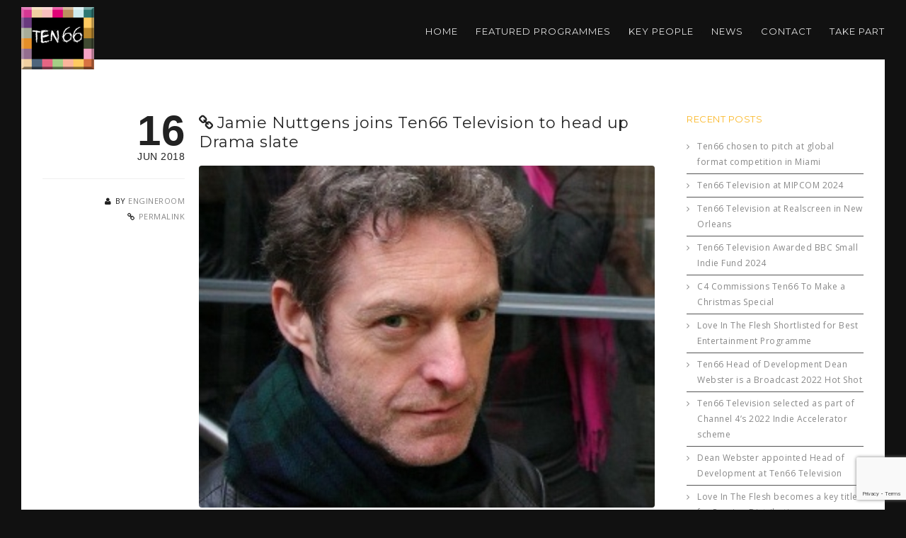

--- FILE ---
content_type: text/html; charset=UTF-8
request_url: https://www.ten66.tv/2018/06/16/https-www-metfilmschool-ac-uk-profiles-jamie-nuttgens/
body_size: 15169
content:
<!DOCTYPE html><html lang="en-GB" prefix="og: http://ogp.me/ns#"><head><meta charset="UTF-8"><meta name="viewport" content="width=device-width, initial-scale=1, minimum-scale=1, maximum-scale=1"><title>Jamie Nuttgens joins Ten66 Television to head up Drama slate - Ten66</title><link rel="stylesheet" href="https://fonts.googleapis.com/css?family=Open%20Sans%3A%7CMontserrat%3A%7CRock%20Salt%3A400%7CMontserrat%3A400%7CMontserrat%3A400%7Cregular&subset=" /><link rel="pingback" href="https://www.ten66.tv/xmlrpc.php" /><link rel="profile" href="http://gmpg.org/xfn/11"><link rel="shortcut&#x20;icon" href="https://www.ten66.tv/wp-content/uploads/2017/03/favicon1.png" type="image/png" /><link rel="icon" href="https://www.ten66.tv/wp-content/uploads/2017/03/favicon1.png" type="image/png" /> <!--[if lt IE 9]> <script src="http://html5shiv.googlecode.com/svn/trunk/html5.js"></script> <![endif]--><title>Jamie Nuttgens joins Ten66 Television to head up Drama slate - Ten66</title><link rel="stylesheet" href="https://fonts.googleapis.com/css?family=Open%20Sans%3A%7CMontserrat%3A%7CRock%20Salt%3A400%7CMontserrat%3A400%7CMontserrat%3A400%7Cregular&subset=" /><link rel="canonical" href="https://www.ten66.tv/2018/06/16/https-www-metfilmschool-ac-uk-profiles-jamie-nuttgens/" /><meta property="og:locale" content="en_GB" /><meta property="og:type" content="article" /><meta property="og:title" content="Jamie Nuttgens joins Ten66 Television to head up Drama slate - Ten66" /><meta property="og:description" content="Jamie will concentrate on developing projects involving BAME talent on and off screen Jamie Nuttgens joins Ten66 Television to head up Drama slate September 16th, 2020engineroom" /><meta property="og:url" content="https://www.ten66.tv/2018/06/16/https-www-metfilmschool-ac-uk-profiles-jamie-nuttgens/" /><meta property="og:site_name" content="Ten66" /><meta property="article:publisher" content="https://www.facebook.com/ten66television/" /><meta property="article:section" content="Uncategorised" /><meta property="article:published_time" content="2018-06-16T10:48:06+00:00" /><meta property="article:modified_time" content="2020-09-16T11:21:02+00:00" /><meta property="og:updated_time" content="2020-09-16T11:21:02+00:00" /><meta property="og:image" content="https://www.ten66.tv/wp-content/uploads/2020/09/JN-Headshot-1-800x600.jpg" /><meta property="og:image:secure_url" content="https://www.ten66.tv/wp-content/uploads/2020/09/JN-Headshot-1-800x600.jpg" /><meta name="twitter:card" content="summary" /><meta name="twitter:description" content="Jamie will concentrate on developing projects involving BAME talent on and off screen Jamie Nuttgens joins Ten66 Television to head up Drama slate September 16th, 2020engineroom" /><meta name="twitter:title" content="Jamie Nuttgens joins Ten66 Television to head up Drama slate - Ten66" /><meta name="twitter:site" content="@ten66_casting" /><meta name="twitter:image" content="https://www.ten66.tv/wp-content/uploads/2020/09/JN-Headshot-1-800x600.jpg" /><meta name="twitter:creator" content="@ten66_casting" /> <script type='application/ld+json'>{"@context":"https://schema.org","@type":"Organization","url":"https://www.ten66.tv/","sameAs":["https://www.facebook.com/ten66television/","https://www.instagram.com/ten66televisionltd/","https://twitter.com/ten66_casting"],"@id":"https://www.ten66.tv/#organization","name":"Ten66","logo":"https://www.ten66.tv/wp-content/uploads/2017/03/logo.jpg"}</script> <link rel='dns-prefetch' href='//www.google.com' /><link rel='dns-prefetch' href='//maxcdn.bootstrapcdn.com' /><link rel='dns-prefetch' href='//fonts.googleapis.com' /><link rel="alternate" type="application/rss+xml" title="Ten66 &raquo; Feed" href="https://www.ten66.tv/feed/" /><link rel="alternate" type="application/rss+xml" title="Ten66 &raquo; Comments Feed" href="https://www.ten66.tv/comments/feed/" /><link rel="alternate" type="application/rss+xml" title="Ten66 &raquo; Jamie Nuttgens joins Ten66 Television to head up Drama slate Comments Feed" href="https://www.ten66.tv/2018/06/16/https-www-metfilmschool-ac-uk-profiles-jamie-nuttgens/feed/" />  <script type="text/javascript" data-cfasync="false">var mi_version         = '7.10.0';
	var mi_track_user      = true;
	var mi_no_track_reason = '';
	
	var disableStr = 'ga-disable-UA-96546546-1';

	/* Function to detect opted out users */
	function __gaTrackerIsOptedOut() {
		return document.cookie.indexOf(disableStr + '=true') > -1;
	}

	/* Disable tracking if the opt-out cookie exists. */
	if ( __gaTrackerIsOptedOut() ) {
		window[disableStr] = true;
	}

	/* Opt-out function */
	function __gaTrackerOptout() {
	  document.cookie = disableStr + '=true; expires=Thu, 31 Dec 2099 23:59:59 UTC; path=/';
	  window[disableStr] = true;
	}
	
	if ( mi_track_user ) {
		(function(i,s,o,g,r,a,m){i['GoogleAnalyticsObject']=r;i[r]=i[r]||function(){
			(i[r].q=i[r].q||[]).push(arguments)},i[r].l=1*new Date();a=s.createElement(o),
			m=s.getElementsByTagName(o)[0];a.async=1;a.src=g;m.parentNode.insertBefore(a,m)
		})(window,document,'script','//www.google-analytics.com/analytics.js','__gaTracker');

		__gaTracker('create', 'UA-96546546-1', 'auto');
		__gaTracker('set', 'forceSSL', true);
		__gaTracker('require', 'displayfeatures');
		__gaTracker('send','pageview');
	} else {
		console.log( "" );
		(function() {
			/* https://developers.google.com/analytics/devguides/collection/analyticsjs/ */
			var noopfn = function() {
				return null;
			};
			var noopnullfn = function() {
				return null;
			};
			var Tracker = function() {
				return null;
			};
			var p = Tracker.prototype;
			p.get = noopfn;
			p.set = noopfn;
			p.send = noopfn;
			var __gaTracker = function() {
				var len = arguments.length;
				if ( len === 0 ) {
					return;
				}
				var f = arguments[len-1];
				if ( typeof f !== 'object' || f === null || typeof f.hitCallback !== 'function' ) {
					console.log( 'Not running function __gaTracker(' + arguments[0] + " ....) because you are not being tracked. " + mi_no_track_reason );
					return;
				}
				try {
					f.hitCallback();
				} catch (ex) {

				}
			};
			__gaTracker.create = function() {
				return new Tracker();
			};
			__gaTracker.getByName = noopnullfn;
			__gaTracker.getAll = function() {
				return [];
			};
			__gaTracker.remove = noopfn;
			window['__gaTracker'] = __gaTracker;
					})();
		}</script> <style type="text/css">img.wp-smiley,img.emoji{display:inline!important;border:none!important;box-shadow:none!important;height:1em!important;width:1em!important;margin:0 .07em!important;vertical-align:-0.1em!important;background:none!important;padding:0!important}</style><link rel='stylesheet' id='mediaelement-css'  href='https://www.ten66.tv/wp-content/cache/busting/1/wp-includes/js/mediaelement/mediaelementplayer-legacy.min-4.2.6-78496d1.css' type='text/css' media='all' /><link rel='stylesheet' id='wp-mediaelement-css'  href='https://www.ten66.tv/wp-includes/js/mediaelement/wp-mediaelement.min.css' type='text/css' media='all' /><link rel='stylesheet' id='ut-flexslider-css'  href='https://www.ten66.tv/wp-content/themes/brooklyn/css/flexslider.min.css' type='text/css' media='all' /><link rel='stylesheet' id='ut-portfolio-css'  href='https://www.ten66.tv/wp-content/themes/brooklyn/css/ut.portfolio.style.min.css' type='text/css' media='all' /><link rel='stylesheet' id='ut-lightgallery-css'  href='https://www.ten66.tv/wp-content/plugins/ut-portfolio/assets/vendor/lightGallery/css/lightgallery.min.css' type='text/css' media='all' /><link rel='stylesheet' id='ut-prettyphoto-css'  href='https://www.ten66.tv/wp-content/plugins/ut-portfolio/assets/css/plugins/prettyphoto/prettyPhoto.min.css' type='text/css' media='all' /><link rel='stylesheet' id='ut-fontawesome-css'  href='//maxcdn.bootstrapcdn.com/font-awesome/4.6.3/css/font-awesome.min.css?ver=5.1.19' type='text/css' media='all' /><link rel='stylesheet' id='ut-responsive-grid-css'  href='https://www.ten66.tv/wp-content/plugins/ut-pricing/assets/css/ut-responsive-grid.min.css' type='text/css' media='all' /><link rel='stylesheet' id='ut-table-css'  href='https://www.ten66.tv/wp-content/plugins/ut-pricing/assets/css/ut.table.style.min.css' type='text/css' media='all' /><link rel='stylesheet' id='ut-animate-css'  href='https://www.ten66.tv/wp-content/plugins/ut-shortcodes/css/ut.animate.min.css' type='text/css' media='all' /><link rel='stylesheet' id='ut-elastislide-css'  href='https://www.ten66.tv/wp-content/themes/brooklyn/css/ut.elastislide.min.css' type='text/css' media='all' /><link rel='stylesheet' id='ut-fancyrotator-css'  href='https://www.ten66.tv/wp-content/plugins/ut-shortcodes/css/ut.fancyrotator.min.css' type='text/css' media='all' /><link rel='stylesheet' id='ut-shortcodes-css'  href='https://www.ten66.tv/wp-content/themes/brooklyn/css/ut.shortcode.min.css' type='text/css' media='all' /><link rel='stylesheet' id='js_composer_front-css'  href='https://www.ten66.tv/wp-content/cache/busting/1/wp-content/plugins/js_composer/assets/css/js_composer.min-5.8.4.css' type='text/css' media='all' /><link rel='stylesheet' id='ut-vc-shortcodes-css'  href='https://www.ten66.tv/wp-content/themes/brooklyn/css/ut.vc.shortcodes.min.css' type='text/css' media='all' /><link rel='stylesheet' id='ut-twitter-css'  href='https://www.ten66.tv/wp-content/plugins/ut-twitter/css/ut.twitter.css' type='text/css' media='all' /><link rel='stylesheet' id='wp-block-library-css'  href='https://www.ten66.tv/wp-includes/css/dist/block-library/style.min.css' type='text/css' media='all' /><link rel='stylesheet' id='contact-form-7-css'  href='https://www.ten66.tv/wp-content/cache/busting/1/wp-content/plugins/contact-form-7/includes/css/styles-5.1.1.css' type='text/css' media='all' /><link rel='stylesheet' id='ut-main-font-face-css'  href='https://www.ten66.tv/wp-content/themes/brooklyn/css/ut-fontface.min.css' type='text/css' media='all' /><link rel='stylesheet' id='ut-superfish-css'  href='https://www.ten66.tv/wp-content/themes/brooklyn/css/ut-superfish.min.css' type='text/css' media='all' /><link rel='stylesheet' id='ut-main-style-css'  href='https://www.ten66.tv/wp-content/cache/busting/1/wp-content/themes/brooklyn-child/style-4.2.5.css' type='text/css' media='all' /> <script type='text/javascript' src='https://www.ten66.tv/wp-content/cache/busting/1/wp-includes/js/jquery/jquery-1.12.4.js'></script> <script type='text/javascript' src='https://www.ten66.tv/wp-content/cache/busting/1/wp-includes/js/jquery/jquery-migrate.min-1.4.1.js'></script> <script type='text/javascript'>/* <![CDATA[ */ var monsterinsights_frontend = {"js_events_tracking":"true","download_extensions":"doc,pdf,ppt,zip,xls,docx,pptx,xlsx","inbound_paths":"[]","home_url":"https:\/\/www.ten66.tv","hash_tracking":"false"}; /* ]]> */</script> <script type='text/javascript' src='https://www.ten66.tv/wp-content/cache/busting/1/wp-content/plugins/google-analytics-for-wordpress/assets/js/frontend.min-7.10.0.js'></script> <script type='text/javascript' src='https://www.ten66.tv/wp-content/cache/busting/1/wp-content/plugins/revslider/public/assets/js/rbtools.min-6.5.18.js'></script> <script type='text/javascript' src='https://www.ten66.tv/wp-content/cache/busting/1/wp-content/plugins/revslider/public/assets/js/rs6.min-6.5.19.js'></script> <script type='text/javascript' src='https://www.ten66.tv/wp-content/cache/busting/1/wp-content/plugins/ut-portfolio/assets/js/jquery.isotope.min-1.8.js'></script> <script type='text/javascript' src='https://www.ten66.tv/wp-content/cache/busting/1/wp-content/plugins/ut-shortcodes/js/plugins/modernizr/modernizr.min-2.6.2.js'></script> <script type='text/javascript' src='https://www.ten66.tv/wp-content/plugins/ut-shortcodes/js/plugins/flexslider/jquery.flexslider.min.js'></script> <script type='text/javascript' src='https://www.ten66.tv/wp-content/plugins/ut-shortcodes/js/plugins/elastislider/jquery.elastislide.min.js'></script> <script type='text/javascript' src='https://www.ten66.tv/wp-content/cache/busting/1/wp-content/themes/brooklyn/js/ut-scriptlibrary.min-1.0.js'></script> <link rel='https://api.w.org/' href='https://www.ten66.tv/wp-json/' /><link rel="EditURI" type="application/rsd+xml" title="RSD" href="https://www.ten66.tv/xmlrpc.php?rsd" /><link rel="wlwmanifest" type="application/wlwmanifest+xml" href="https://www.ten66.tv/wp-includes/wlwmanifest.xml" /><meta name="generator" content="WordPress 5.1.19" /><link rel='shortlink' href='https://www.ten66.tv/?p=4226' /><link rel="alternate" type="application/json+oembed" href="https://www.ten66.tv/wp-json/oembed/1.0/embed?url=https%3A%2F%2Fwww.ten66.tv%2F2018%2F06%2F16%2Fhttps-www-metfilmschool-ac-uk-profiles-jamie-nuttgens%2F" /><link rel="alternate" type="text/xml+oembed" href="https://www.ten66.tv/wp-json/oembed/1.0/embed?url=https%3A%2F%2Fwww.ten66.tv%2F2018%2F06%2F16%2Fhttps-www-metfilmschool-ac-uk-profiles-jamie-nuttgens%2F&#038;format=xml" /> <script type="text/javascript">(function(url){
	if(/(?:Chrome\/26\.0\.1410\.63 Safari\/537\.31|WordfenceTestMonBot)/.test(navigator.userAgent)){ return; }
	var addEvent = function(evt, handler) {
		if (window.addEventListener) {
			document.addEventListener(evt, handler, false);
		} else if (window.attachEvent) {
			document.attachEvent('on' + evt, handler);
		}
	};
	var removeEvent = function(evt, handler) {
		if (window.removeEventListener) {
			document.removeEventListener(evt, handler, false);
		} else if (window.detachEvent) {
			document.detachEvent('on' + evt, handler);
		}
	};
	var evts = 'contextmenu dblclick drag dragend dragenter dragleave dragover dragstart drop keydown keypress keyup mousedown mousemove mouseout mouseover mouseup mousewheel scroll'.split(' ');
	var logHuman = function() {
		if (window.wfLogHumanRan) { return; }
		window.wfLogHumanRan = true;
		var wfscr = document.createElement('script');
		wfscr.type = 'text/javascript';
		wfscr.async = true;
		wfscr.src = url + '&r=' + Math.random();
		(document.getElementsByTagName('head')[0]||document.getElementsByTagName('body')[0]).appendChild(wfscr);
		for (var i = 0; i < evts.length; i++) {
			removeEvent(evts[i], logHuman);
		}
	};
	for (var i = 0; i < evts.length; i++) {
		addEvent(evts[i], logHuman);
	}
})('//www.ten66.tv/?wordfence_lh=1&hid=4768163DD468A505BD11E7E5229B6067');</script><style id="ut-global-custom-css" type="text/css">::-moz-selection{background:#FBB829}::selection{background:#FBB829}a{color:#FBB829}ins,mark{background:#FBB829}.lead ins{color:#FBB829}.themecolor{color:#FBB829}.lead span{color:#FBB829}.themecolor-bg{background:#FBB829}.img-hover{background:rgb(251,184,41);background:rgba(251,184,41,.85)}.ha-transparent #navigation ul li a:hover{color:#FBB829}.ut-glow{color:#FBB829;text-shadow:0 0 40px #FBB829,2px 2px 3px black}.ut-language-selector a:hover{color:#FBB829}.site-logo img{max-height:60px}@media (min-width:1601px){.side-site-logo img{max-width:100%}}.ut-header-dark .site-logo .logo a:hover{color:#FBB829}blockquote{border-color:#FBB829}blockquote span{color:#FBB829}h1 a:hover,h2 a:hover,h3 a:hover,h4 a:hover,h5 a:hover,h6 a:hover{color:#FBB829}input[type="button"],.button,input[type="submit"]{background:#FBB829}.dark button,.dark input[type="submit"],.dark input[type="button"]{background:#FBB829}.light .button,.light input[type="submit"],.light input[type="button"]{background:#FBB829}.mejs-controls .mejs-time-rail .mejs-time-current,.mejs-controls .mejs-horizontal-volume-slider .mejs-horizontal-volume-current{background:#FBB829!important}a.more-link:hover{color:#FBB829}.format-link .entry-header a{background:#FBB829!important}.ut-gallery-slider .flex-direction-nav a{background:rgb(251,184,41);background:rgba(251,184,41,.85)}.comments-title span{color:#FBB829}#cancel-comment-reply-link{color:#FBB829}.fa-ul li .fa{color:#FBB829}.ut-avatar-overlay{background:rgb(251,184,41);background:rgba(251,184,41,.85)}div.wpcf7-validation-errors{border-color:#FBB829}.count{color:#FBB829}.team-member-details{background:rgb(251,184,41);background:rgba(251,184,41,.85)}.about-icon{background:#FBB829}.cta-section{background:#FBB829!important}.icons-ul i{color:#FBB829}.entry-meta a:hover,#secondary a:hover,.page-template-templatestemplate-archive-php a:hover{color:#FBB829}#ut-loader-logo{max-width:50px}#qLoverlay{background:#121212}.ut-loading-bar-style2 .ut-loading-bar-style2-ball-effect{background-color:#FFF}.ut-loading-bar-style3-outer{border-color:#FFF}.ut-loading-bar-style-3-inner{background-color:#FFF}.ut-loader__bar4,.ut-loader__ball4{background:#FFF}.ut-loading-bar-style5-inner{color:#FFF}.sk-cube-grid .sk-cube{background-color:#FFF}.ut-inner-overlay .ut-loading-text p{color:!important}.ut-inner-overlay .ut-loading-text{margin-top:20px!important}.ut-loader-overlay{background:#121212}body{font-family:"Open Sans","Helvetica Neue",Helvetica,Arial,sans-serif;font-size:15px}body{color:#FFF}h1{font-family:"Montserrat","Helvetica Neue",Helvetica,Arial,sans-serif;font-weight:400;font-size:50px}h1{color:#E1E1E1}h2{font-family:"Montserrat","Helvetica Neue",Helvetica,Arial,sans-serif;font-weight:400;font-size:34px;font-style:normal}h2{color:#E1E1E1}h3{font-family:"Montserrat","Helvetica Neue",Helvetica,Arial,sans-serif;font-weight:400;font-size:18px}h3{color:#E1E1E1}h4{font-family:ralewaymedium,"Helvetica Neue",Helvetica,Arial,sans-serif}h5{font-family:ralewaymedium,"Helvetica Neue",Helvetica,Arial,sans-serif}h6{font-family:ralewaybold,"Helvetica Neue",Helvetica,Arial,sans-serif}blockquote,.format-quote blockquote{font-family:ralewaysemibold,"Helvetica Neue",Helvetica,Arial,sans-serif}blockquote{color:#E1E1E1}.lead,.dark .lead,.taxonomy-description{font-family:ralewayregular,"Helvetica Neue",Helvetica,Arial,sans-serif}#contact-section .lead p{font-family:ralewayextralight,"Helvetica Neue",Helvetica,Arial,sans-serif}html{background:#111;margin-left:30px;margin-right:30px}body,#main-content{background:#111}#ut-top-header{background:#111}.lg-progress-bar .lg-progress{background-color:#FBB829}.lg-outer .lg-thumb-item.active,.lg-outer .lg-thumb-item:hover{border-color:#FBB829}.parallax-overlay-pattern.style_one{background-image:url(https://www.ten66.tv/wp-content/themes/brooklyn/images/overlay-pattern.png)!important}.parallax-overlay-pattern.style_two{background-image:url(https://www.ten66.tv/wp-content/themes/brooklyn/images/overlay-pattern2.png)!important}.pt-style-2 .page-title:after,.pt-style-2 .parallax-title:after,.pt-style-2 .section-title:after{background-color:#222;height:1px;width:30px}.js #main-content section .section-content,.js #main-content section .section-header-holder{opacity:0}.blog #primary,.single #primary,.search #primary,.archive #primary{padding-top:px;padding-bottom:px}.blog #secondary,.single #secondary{padding-top:px}.blog.has-no-hero #primary,.single.has-no-hero #primary{padding-top:px;padding-bottom:px}.blog.has-no-hero #secondary,.single.has-no-hero #secondary{padding-top:px}.page #primary{padding-top:px;padding-bottom:px}.page #secondary{padding-top:px}.page.has-no-hero #primary{padding-top:px;padding-bottom:px}.page.has-no-hero #secondary{padding-top:px}.ut-vc-offset-anchor-top,.ut-vc-offset-anchor-bottom{position:absolute;width:0;height:0;display:block;overflow:hidden;visibility:hidden}.ut-vc-offset-anchor-top{top:0;left:0}.ut-vc-offset-anchor-bottom{left:0;bottom:0}.ut-scroll-up-waypoint-wrap{position:relative}</style><style id="ut-hero-custom-css" type="text/css">#ut-hero .hero-inner{text-align:center}.ut-hero-style-5 .hero-description{border-color:#FBB829}.hero-title span:not(.ut-word-rotator){color:#FBB829!important}.hero-title.ut-glow span{text-shadow:0 0 40px #FBB829,2px 2px 3px black}#wrapper_mbYTP_ut-background-video-hero{min-width:100%!important}.hero-down-arrow a{color:#FFF}.hero-down-arrow a:hover,.hero-down-arrow a:focus,.hero-down-arrow a:active{color:#FFF}</style><style id="ut-navigation-custom-css" type="text/css">#ut-sitebody #ut-mobile-menu a,#ut-sitebody #navigation ul li a{font-family:"Montserrat","Helvetica Neue",Helvetica,Arial,sans-serif;font-weight:400;font-size:13px}#navigation ul.sub-menu{border-color:#FBB829}.ut-primary-custom-skin h1.logo a{color:rgb(255,255,255);color:rgba(255,255,255,1)}.ut-primary-custom-skin h1.logo a:hover,.ut-primary-custom-skin h1.logo a:focus,.ut-primary-custom-skin h1.logo a:active{color:rgb(251,184,41)!important;color:rgba(251,184,41,1)!important}#ut-sitebody #header-section.ut-primary-custom-skin{background:transparent!important;background:rgb(17,17,17)!important;background:rgba(17,17,17,1)!important}#ut-sitebody #header-section.ut-primary-custom-skin.ha-header{-webkit-box-shadow:0 1px 5px rgba(0,0,0,0);-moz-box-shadow:0 1px 5px rgba(0,0,0,0);box-shadow:0 1px 5px rgba(0,0,0,0)}#ut-sitebody .ut-primary-custom-skin #navigation ul li a{color:rgb(225,225,225);color:rgba(225,225,225,1)}#ut-sitebody .ut-primary-custom-skin #navigation ul li a:hover,#ut-sitebody .ut-primary-custom-skin #navigation ul li a:focus,#ut-sitebody .ut-primary-custom-skin #navigation ul li a:active{color:rgb(251,184,41)!important;color:rgba(251,184,41,1)!important}#ut-sitebody .ut-primary-custom-skin #navigation ul li a::after{color:rgb(17,17,17)!important;color:rgba(17,17,17,1)!important}#ut-sitebody .ut-primary-custom-skin #navigation .current_page_item:not(.menu-item-object-custom)>a,#ut-sitebody .ut-primary-custom-skin #navigation .current-menu-item:not(.menu-item-object-custom)>a,#ut-sitebody .ut-primary-custom-skin #navigation .current_page_ancestor>a,#ut-sitebody .ut-primary-custom-skin #navigation .current-menu-ancestor>a,#ut-sitebody .ut-primary-custom-skin #navigation ul li a.selected{color:rgb(251,184,41)!important;color:rgba(251,184,41,1)!important}.ha-header{box-shadow:none}</style><style id="ut-mobile-navigation-custom-css" type="text/css">@media (max-width:1024px){.ut-mobile-menu a:hover{background:#FBB829}.ut-mobile-menu a:after,.ut-mm-button:hover:before,.ut-mm-trigger.active .ut-mm-button:before{color:#FBB829}.ut-header-light .ut-mm-button:before{color:#FBB829}#ut-sitebody.ut-mobile-menu-open #ut-mobile-menu a{color:rgba(225,225,225,1)!important}#ut-sitebody.ut-mobile-menu-open #ut-mobile-menu a:hover,#ut-sitebody.ut-mobile-menu-open #ut-mobile-menu a:focus,#ut-sitebody.ut-mobile-menu-open #ut-mobile-menu a:active{color:rgba(17,17,17,1)!important}#ut-sitebody.ut-mobile-menu-open #ut-mobile-menu a:hover::after{color:rgba(17,17,17,1)}}</style><style id="ut-blog-custom-css" type="text/css">.entry-title span{color:#FBB829}#ut-blog-navigation{height:120px}#ut-blog-navigation .fa{line-height:120px}#ut-blog-navigation a:hover{color:#FBB829}#ut-blog-navigation a:focus{color:#FBB829}#ut-blog-navigation a:active{color:#FBB829}</style><style type="text/css">#primary{float:left}#ut-sitebody #secondary .widget-title,#ut-sitebody #secondary .widget-title a,#ut-sitebody #secondary .widget-title a:hover,#ut-sitebody #secondary .widget-title a:focus,#ut-sitebody #secondary .widget-title a:active,#ut-sitebody #secondary h1,#ut-sitebody #secondary h2,#ut-sitebody #secondary h3,#ut-sitebody #secondary h4,#ut-sitebody #secondary h5,#ut-sitebody #secondary h6{color:#E1E1E1!important}#ut-sitebody #secondary,#ut-sitebody #secondary select,#ut-sitebody #secondary textarea,#ut-sitebody #secondary input[type="text"],#ut-sitebody #secondary input[type="tel"],#ut-sitebody #secondary input[type="email"],#ut-sitebody #secondary input[type="password"],#ut-sitebody #secondary input[type="number"],#ut-sitebody #secondary input[type="search"]{color:#898989!important}#ut-sitebody #secondary a{color:#E1E1E1!important}#ut-sitebody #secondary a:hover,#ut-sitebody #secondary a:focus,#ut-sitebody #secondary a:active{color:#FBB829!important}#ut-sitebody #secondary li,#ut-sitebody #secondary .ut-archive-tags a,#ut-sitebody #secondary .widget_tag_cloud a,#ut-sitebody #secondary table,#ut-sitebody #secondary tr,#ut-sitebody #secondary td,#ut-sitebody #secondary select,#ut-sitebody #secondary textarea,#ut-sitebody #secondary input[type="text"],#ut-sitebody #secondary input[type="tel"],#ut-sitebody #secondary input[type="email"],#ut-sitebody #secondary input[type="password"],#ut-sitebody #secondary input[type="number"],#ut-sitebody #secondary input[type="search"]{border-color:#555555!important}#ut-sitebody #secondary .fa,#ut-sitebody #secondarya .fa,#ut-sitebody #secondary .widget_categories li::before,#ut-sitebody #secondary .widget_pages li::before,#ut-sitebody #secondary .widget_nav_menu li::before,#ut-sitebody #secondary .widget_recent_entries li::before,#ut-sitebody #secondary .widget_meta li::before,#ut-sitebody #secondary .widget_archive li::before,#ut-sitebody #secondary .ut_widget_contact .ut-address::before,#ut-sitebody #secondary .ut_widget_contact .ut-phone::before,#ut-sitebody #secondary .ut_widget_contact .ut-fax::before,#ut-sitebody #secondary .ut_widget_contact .ut-email::before,#ut-sitebody #secondary .ut_widget_contact .ut-internet::before,#ut-sitebody #secondary .tweet_list li::before{color:#898989!important}#ut-sitebody #secondary h3.widget-title{font-family:"Montserrat","Helvetica Neue",Helvetica,Arial,sans-serif}</style><style id="ut-page-custom-css"type="text/css">#primary h1.page-title{font-family:"Montserrat","Helvetica Neue",Helvetica,Arial,sans-serif;font-weight:400;font-size:40px;text-transform:uppercase;color:#E1E1E1}#primary .pt-style-1 h1.page-title span{background:#FFF}#primary .pt-style-2 h1.page-title:after{background-color:#222;height:1px;width:30px}#primary header.page-header.pt-style-3 span{background:#FBB829;-webkit-box-shadow:0 0 0 3px#FBB829;-moz-box-shadow:0 0 0 3px#FBB829;box-shadow:0 0 0 3px#FBB829}#primary .parallax-title{font-family:"Rock Salt","Helvetica Neue",Helvetica,Arial,sans-serif;font-weight:400;font-size:30px;color:#111}#primary .section-title{font-family:"Rock Salt","Helvetica Neue",Helvetica,Arial,sans-serif;font-weight:400;font-size:30px;color:#111}#primary .pt-style-1 .parallax-title span{background:#FFF}#primary .pt-style-1 .section-title span{background:#FFF}#primary .pt-style-2 .parallax-title:after{background-color:#222;height:1px;width:30px}#primary .pt-style-2 .section-title:after{background-color:#222;height:1px;width:30px}</style><style id="ut-portfolio-custom-css" type="text/css">.portfolio-caption{background:rgb(251,184,41);background:rgba(251,184,41,.85)}.ut-portfolio-pagination.style_two a:hover,.ut-portfolio-pagination.style_two a.selected,.ut-portfolio-pagination.style_two a.selected:hover{background:#FBB829!important}.ut-portfolio-menu.style_two li a:hover,.ut-portfolio-menu.style_two li a.selected{background:#FBB829}.light .ut-portfolio-menu li a:hover,.light .ut-portfolio-pagination a:hover{border-color:#FBB829!important}.ut-portfolio-list li strong{color:#FBB829!important}.light .ut-portfolio-menu.style_two li a.selected:hover{background:#FBB829}.ut-portfolio-gallery-slider .flex-direction-nav a{background:rgb(251,184,41);background:rgba(251,184,41,.85)}</style><style id="ut-shortcode-custom-css" type="text/css">.ut-btn.dark:hover,.ut-btn.ut-pt-btn:hover{background:#FBB829}.ut-btn.theme-btn{background:#FBB829}.ut-rated i{color:#FBB829}.ut-custom-icon-link:hover i{color:#FBB829}.ut-custom-icon a:hover i:first-child{color:#FBB829}.light .ut-bs-wrap .entry-title a:hover,.light .ut-bs-wrap a:hover .entry-title{color:#FBB829}.elastislide-wrapper nav span:hover{border-color:#FBB829;color:#FBB829}.ut-twitter-rotator h2 a{color:#FBB829}.ut-rq-icon{color:#FBB829}.ut-rotate-quote .flex-direction-nav a,.ut-rotate-quote-alt .flex-direction-nav a{background:rgb(251,184,41);background:rgba(251,184,41,.85)}.ut-service-column h3 span{color:#FBB829}.ut-social-title{color:#FBB829}.ut-social-link:hover .ut-social-icon{background:#FBB829!important}.ut-icon-list i{color:#FBB829}.ut-alert.themecolor{background:#FBB829}.ut-parallax-quote-title span{color:#FBB829}.light .ut-nav-tabs li a:hover{border-color:#FBB829!important}.light .ut-nav-tabs li a:hover{color:#FBB829!important}.ut-skill-overlay{background:#FBB829}.light .ut-accordion-heading a:hover{border-color:#FBB829!important}.light .ut-accordion-heading a:hover{color:#FBB829!important}.ut-dropcap-one,.ut-dropcap-two{background:#FBB829}.member-social a:hover{color:#FBB829}.ut-member-style-2 .member-description .ut-member-title{color:#FBB829}.ut-member-style-2 .ut-so-link:hover{background:#FBB829!important}.member-description-style-3 .ut-member-title{color:#FBB829}.ut-member-style-3 .member-social a:hover{border-color:#FBB829}.ut-hide-member-details:hover{color:#FBB829}.light .ut-hide-member-details{color:#FBB829}.light .ut-shortcode-video-wrap .ut-video-caption{border-color:rgba(251,184,41,1)}.light .ut-shortcode-video-wrap .ut-video-caption i{border-color:rgba(251,184,41,.3)}.light .ut-shortcode-video-wrap .ut-video-caption i{color:rgba(251,184,41,.3)}.light .ut-shortcode-video-wrap .ut-video-caption:hover i{border-color:rgba(251,184,41,1)}.light .ut-shortcode-video-wrap .ut-video-caption:hover i{color:#FBB829!important}.light .ut-shortcode-video-wrap .ut-video-caption:hover i{text-shadow:0 0 40px #FBB829,2px 2px 3px black}.light .ut-video-loading{color:#FBB829!important}.light .ut-video-loading{text-shadow:0 0 40px #FBB829,2px 2px 3px black}.light .ut-video-caption-text{border-color:rgba(251,184,41,1)}.ut-pt-featured{background:#FBB829!important}.ut-pt-featured-table .ut-pt-info .fa-li{color:#FBB829!important}.ut-pt-wrap.ut-pt-wrap-style-2 .ut-pt-featured-table .ut-pt-header{background:#FBB829}.ut-pt-wrap-style-3 .ut-pt-info ul,.ut-pt-wrap-style-3 .ut-pt-info ul li{border-color:rgba(251,184,41,.1)}.ut-pt-wrap-style-3 .ut-pt-header,.ut-pt-wrap-style-3 .ut-custom-row,.ut-pt-wrap-style-3 .ut-btn.ut-pt-btn,.ut-pt-wrap-style-3 .ut-pt-featured-table .ut-btn{border-color:rgba(251,184,41,.1)}.ut-pt-wrap-style-3 .ut-btn{color:#FBB829!important}.ut-pt-wrap-style-3 .ut-btn{text-shadow:0 0 40px #FBB829,2px 2px 3px black}.ut-pt-wrap-style-3 .ut-pt-featured-table .ut-btn{color:#FBB829!important}.ut-pt-wrap-style-3 .ut-pt-featured-table .ut-btn{text-shadow:0 0 40px #FBB829,2px 2px 3px black}.ut-pt-wrap-style-3 .ut-pt-featured-table .ut-pt-title{color:#FBB829!important}.ut-pt-wrap-style-3 .ut-pt-featured-table .ut-pt-title{text-shadow:0 0 40px #FBB829,2px 2px 3px black}</style><style id="ut-footer-custom-css" type="text/css">.footer-content a:hover{color:#FBB829}.footer-content i{color:#FBB829}.ut-footer-dark .ut-footer-area .widget_tag_cloud a:hover{color:#FBB829!important;border-color:#FBB829}.ut-footer-so li a:hover{border-color:#FBB829}.ut-footer-so li a:hover i{color:#FBB829!important}.toTop:hover,.copyright a:hover,.ut-footer-dark a.toTop:hover{color:#FBB829}.ut-footer-area ul.sidebar a:hover{color:#FBB829}#ut-sitebody .ut-footer-area,#ut-sitebody .ut-footer-area select,#ut-sitebody .ut-footer-area textarea,#ut-sitebody .ut-footer-area input[type="text"],#ut-sitebody .ut-footer-area input[type="tel"],#ut-sitebody .ut-footer-area input[type="email"],#ut-sitebody .ut-footer-area input[type="password"],#ut-sitebody .ut-footer-area input[type="number"],#ut-sitebody .ut-footer-area input[type="search"]{font-size:13px!important}#ut-sitebody .footer-content,#ut-sitebody .footer-content .copyright{color:#E1E1E1!important}#ut-sitebody .footer-content a{color:#E1E1E1}.footer.ut-footer-dark,.ut-footer-dark a.toTop{background:#111}.footer .footer-content{padding-top:0}</style><style id="ut-responsive-custom-css" type="text/css">@media (max-width:400px){.hide-bg-on-mobile{background-image:none!important}}@media (max-width:767px){.hide-bg-on-mobile{background-image:none!important}}@media (min-width:768px) and (max-width:1024px){.hide-bg-on-tablet{background-image:none!important}}@media (min-width:1025px) and (max-width:1600px){.hide-bg-on-medium{background-image:none!important}}</style><style type="text/css">body,#primary .entry-content{color:#FFF}.hero-description-bottom{background:#FBB829;padding:12px;margin-top:40px;color:#111;font-family:"Rock Salt","Helvetica Neue",Helvetica,Arial,sans-serif;font-weight:400}.footer{font-size:13px;text-transform:uppercase}.ut-footer-so li:nth-child(1) a{border:1px solid #3b5998}.ut-footer-so li:nth-child(2) a{border:1px solid #4099FF}.ut-footer-so li:nth-child(3) a{border:1px solid #FBB829}.ut-footer-so li:nth-child(1) a i{color:#3b5998!important}.ut-footer-so li:nth-child(2) a i{color:#4099FF!important}.ut-footer-so li:nth-child(3) a i{color:#FBB829!important}.tp-static-layers{display:none}.copyright{display:none!important}.legal{text-align:center}.legal a{margin:0 10px}.ut_widget_contact{text-align:center}.ut_widget_contact li{display:inline-block}footer .widget-container{margin-bottom:0}.ut-footer-area{padding-top:20px;padding-bottom:20px}footer .widget-container ul{margin-bottom:0}.footer.ut-footer-has-widgets{padding-top:20px}.ut_widget_contact .ut-email:before{margin-right:5px}.engineroom-credit{height:13px;vertical-align:middle;margin-top:-4px}.member-wrap .ut-member-style-3 .mp-holder{border-bottom:0 none;margin-bottom:0}.light input,.light textarea{border:1px solid #404040;padding:12px;font-family:"Open Sans","Helvetica Neue",Helvetica,Arial,sans-serif}.light input:focus,.light textarea:focus{border:1px solid #555}.light input[type="submit"]{color:#111}.light input[type="submit"]:hover,.light input[type="submit"]:focus{background-color:#e1a525;color:#111}.blog h1 a,.blog h2 a,.blog h3 a,.blog h4 a,.blog h5 a,.blog h6 a{color:#e1e1e1}.blog .date-format .day,.blog .date-format .month{color:#fbb829}.blog .reply-link i,.blog .edit-link i,.blog .tags-links i,.blog .entry-meta i{color:#e1e1e1}.blog .entry-meta .author-links,.blog .entry-meta .cat-links,.blog .entry-meta .comments-link,.blog .entry-meta .edit-link,.blog .entry-meta .ut-sticky{color:#e1e1e1}.blog a.more-link{color:#e1e1e1}.blog .date-format{border-bottom:0 none}.blog #secondary{display:none}.blog #primary{width:100%;padding-right:15%}@media only screen and (max-width:767px){.blog #primary{padding-right:0}}.blog #secondary input{background:rgba(0,0,0,.25);border:1px solid #404040;color:#898989}.blog #secondary input:focus{border:1px solid #555;color:#e1e1e1}.format-link .entry-header a{background:transparent!important;padding:0!important}.format-link .entry-header a:hover,.format-link .entry-header a:focus{background:transparent!important}.format-link .entry-header a .entry-title{color:#e1e1e1}.format-link .entry-header a:hover .entry-title,.format-link .entry-header a:focus .entry-title{color:#fbb829}.blog .entry-meta>span{display:none}.bklyn-team-member-info{padding:0 10px}.site-logo img{max-height:88px;margin-bottom:-15px;margin-top:10px}#navigation{margin-top:4px}.ut_widget_contact div{display:inline-block}@media only screen and (max-width:1023px){.rev_slider .tp-mask-wrap .tp-caption{text-align:center!important}.rev_slider li.tp-revslider-slidesli div.tp-parallax-wrap:nth-child(3){margin-top:-3%!important}}@media only screen and (max-width :768px){#slide-11-layer-1{font-size:30px!important}#slide-11-layer-2{font-size:14px!important}}</style><!--[if lte IE 9]><link rel="stylesheet" type="text/css" href="https://www.ten66.tv/wp-content/plugins/js_composer/assets/css/vc_lte_ie9.min.css" media="screen"><![endif]--><meta name="generator" content="Powered by Slider Revolution 6.5.19 - responsive, Mobile-Friendly Slider Plugin for WordPress with comfortable drag and drop interface." /><style type="text/css"></style><script>function setREVStartSize(e){
			//window.requestAnimationFrame(function() {
				window.RSIW = window.RSIW===undefined ? window.innerWidth : window.RSIW;
				window.RSIH = window.RSIH===undefined ? window.innerHeight : window.RSIH;
				try {
					var pw = document.getElementById(e.c).parentNode.offsetWidth,
						newh;
					pw = pw===0 || isNaN(pw) ? window.RSIW : pw;
					e.tabw = e.tabw===undefined ? 0 : parseInt(e.tabw);
					e.thumbw = e.thumbw===undefined ? 0 : parseInt(e.thumbw);
					e.tabh = e.tabh===undefined ? 0 : parseInt(e.tabh);
					e.thumbh = e.thumbh===undefined ? 0 : parseInt(e.thumbh);
					e.tabhide = e.tabhide===undefined ? 0 : parseInt(e.tabhide);
					e.thumbhide = e.thumbhide===undefined ? 0 : parseInt(e.thumbhide);
					e.mh = e.mh===undefined || e.mh=="" || e.mh==="auto" ? 0 : parseInt(e.mh,0);
					if(e.layout==="fullscreen" || e.l==="fullscreen")
						newh = Math.max(e.mh,window.RSIH);
					else{
						e.gw = Array.isArray(e.gw) ? e.gw : [e.gw];
						for (var i in e.rl) if (e.gw[i]===undefined || e.gw[i]===0) e.gw[i] = e.gw[i-1];
						e.gh = e.el===undefined || e.el==="" || (Array.isArray(e.el) && e.el.length==0)? e.gh : e.el;
						e.gh = Array.isArray(e.gh) ? e.gh : [e.gh];
						for (var i in e.rl) if (e.gh[i]===undefined || e.gh[i]===0) e.gh[i] = e.gh[i-1];
											
						var nl = new Array(e.rl.length),
							ix = 0,
							sl;
						e.tabw = e.tabhide>=pw ? 0 : e.tabw;
						e.thumbw = e.thumbhide>=pw ? 0 : e.thumbw;
						e.tabh = e.tabhide>=pw ? 0 : e.tabh;
						e.thumbh = e.thumbhide>=pw ? 0 : e.thumbh;
						for (var i in e.rl) nl[i] = e.rl[i]<window.RSIW ? 0 : e.rl[i];
						sl = nl[0];
						for (var i in nl) if (sl>nl[i] && nl[i]>0) { sl = nl[i]; ix=i;}
						var m = pw>(e.gw[ix]+e.tabw+e.thumbw) ? 1 : (pw-(e.tabw+e.thumbw)) / (e.gw[ix]);
						newh =  (e.gh[ix] * m) + (e.tabh + e.thumbh);
					}
					var el = document.getElementById(e.c);
					if (el!==null && el) el.style.height = newh+"px";
					el = document.getElementById(e.c+"_wrapper");
					if (el!==null && el) {
						el.style.height = newh+"px";
						el.style.display = "block";
					}
				} catch(e){
					console.log("Failure at Presize of Slider:" + e)
				}
			//});
		  };</script> <style type="text/css" id="wp-custom-css"></style><noscript><style type="text/css">.wpb_animate_when_almost_visible{opacity:1}</style></noscript></head><body id="ut-sitebody" class="post-template-default single single-post postid-4226 single-format-link ut-site-border has-no-hero ut-bklyn-multisite group-blog wpb-js-composer js-comp-ver-5.8.4 vc_responsive" data-scrolleffect="easeInOutExpo" data-scrollspeed="1300"><a class="ut-offset-anchor" id="top" style="top:0px !important;"></a><header id="header-section" class="ha-header fullwidth bordered-navigation  ut-flush ut-primary-custom-skin"><div class="ha-header-perspective"><div class="ha-header-front"><div class="grid-15 tablet-grid-80 mobile-grid-80 ut-flush-logo"><div class="site-logo"> <a href="https://www.ten66.tv/" title="Ten66" rel="home"><img data-altlogo="https://www.ten66.tv/wp-content/uploads/2017/03/logo-3d-1.png" src="https://www.ten66.tv/wp-content/uploads/2017/03/logo-3d-1.png" alt="Ten66"></a></div></div><nav id="navigation" class="grid-85 hide-on-tablet hide-on-mobile ut-flush-nav"><ul id="menu-main" class="menu"><li id="menu-item-3714" class="menu-item menu-item-type-post_type menu-item-object-page menu-item-home menu-item-3714"><a href="https://www.ten66.tv/">Home</a></li><li id="menu-item-3829" class="menu-item menu-item-type-post_type menu-item-object-page menu-item-3829"><a href="https://www.ten66.tv/featured-programmes/">Featured Programmes</a></li><li id="menu-item-4326" class="menu-item menu-item-type-post_type menu-item-object-page menu-item-4326"><a href="https://www.ten66.tv/key-people/">Key People</a></li><li id="menu-item-3711" class="menu-item menu-item-type-post_type menu-item-object-page current_page_parent menu-item-3711"><a href="https://www.ten66.tv/news/">News</a></li><li id="menu-item-3727" class="menu-item menu-item-type-post_type menu-item-object-page menu-item-3727"><a href="https://www.ten66.tv/contact/">Contact</a></li><li id="menu-item-3720" class="menu-item menu-item-type-post_type menu-item-object-page menu-item-3720"><a href="https://www.ten66.tv/take-part/">Take part</a></li></ul></nav><div class="ut-mm-trigger tablet-grid-20 mobile-grid-20 hide-on-desktop"><button class="ut-mm-button"></button></div><nav id="ut-mobile-nav" class="ut-mobile-menu mobile-grid-100 tablet-grid-100 hide-on-desktop"><div class="ut-scroll-pane-wrap"><div class="ut-scroll-pane"><ul id="ut-mobile-menu" class="ut-mobile-menu"><li class="menu-item menu-item-type-post_type menu-item-object-page menu-item-home menu-item-3714"><a href="https://www.ten66.tv/">Home</a></li><li class="menu-item menu-item-type-post_type menu-item-object-page menu-item-3829"><a href="https://www.ten66.tv/featured-programmes/">Featured Programmes</a></li><li class="menu-item menu-item-type-post_type menu-item-object-page menu-item-4326"><a href="https://www.ten66.tv/key-people/">Key People</a></li><li class="menu-item menu-item-type-post_type menu-item-object-page current_page_parent menu-item-3711"><a href="https://www.ten66.tv/news/">News</a></li><li class="menu-item menu-item-type-post_type menu-item-object-page menu-item-3727"><a href="https://www.ten66.tv/contact/">Contact</a></li><li class="menu-item menu-item-type-post_type menu-item-object-page menu-item-3720"><a href="https://www.ten66.tv/take-part/">Take part</a></li></ul></div></div></nav></div></div></header><div class="clear"></div><div id="main-content" class="wrap ha-waypoint" data-animate-up="ha-header-hide" data-animate-down="ha-header-small"> <a class="ut-offset-anchor" id="to-main-content"></a><div class="main-content-background clearfix"><div class="grid-container"><div id="primary" class="grid-parent grid-75 tablet-grid-75 mobile-grid-100"><article id="post-4226" class="clearfix post-4226 post type-post status-publish format-link hentry category-uncategorised post_format-post-format-link" ><div class="grid-25 tablet-grid-25 hide-on-mobile"><div class="entry-meta"><div class="date-format"> <span class="day">16</span> <span class="month">Jun 2018</span></div> <span class="ut-sticky"><i class="fa fa-thumb-tack"></i>Sticky Post</span> <span class="author-links"><i class="fa fa-user"></i>By <a href="https://www.ten66.tv/author/engineroom/" title="Posts by engineroom" rel="author">engineroom</a></span> <span class="permalink"><i class="fa fa-link"></i><a title="Permanent Link to Jamie Nuttgens joins Ten66 Television to head up Drama slate" href="https://www.ten66.tv/2018/06/16/https-www-metfilmschool-ac-uk-profiles-jamie-nuttgens/">Permalink</a></span></div></div><div class="grid-75 tablet-grid-75 mobile-grid-100"><header class="entry-header"> <a target="_blank" href="https://www.metfilmschool.ac.uk/profiles/jamie-nuttgens/"><h2 class="entry-title"><i class="fa fa-link"></i>Jamie Nuttgens joins Ten66 Television to head up Drama slate</h2> </a></header><div class="entry-content clearfix"><figure class="wp-block-image"><img class="wp-image-4227" src="https://www.ten66.tv/wp-content/uploads/2020/09/JN-Headshot-1-800x600.jpg" alt="" srcset="https://www.ten66.tv/wp-content/uploads/2020/09/JN-Headshot-1-800x600.jpg 800w, https://www.ten66.tv/wp-content/uploads/2020/09/JN-Headshot-1-800x600-300x225.jpg 300w, https://www.ten66.tv/wp-content/uploads/2020/09/JN-Headshot-1-800x600-768x576.jpg 768w" sizes="(max-width: 800px) 100vw, 800px" /></figure><p>Jamie will concentrate on developing projects involving BAME talent on and off screen</p><div class="brookly-hatom-data" style="display:none;visibility:hidden;"><span class="entry-title">Jamie Nuttgens joins Ten66 Television to head up Drama slate</span><span class="updated"> September 16th, 2020</span><span class="author vcard"><span class="fn">engineroom</span></span></div></div></div></article></div><div id="secondary" class="widget-area grid-25 mobile-grid-100 tablet-grid-25" role="complementary"><ul class="sidebar sidebar-right"><li class="clearfix widget-container recent-posts-2 widget_recent_entries"><h3 class="widget-title"><span>Recent Posts</span></h3><ul><li> <a href="https://www.ten66.tv/2024/12/18/ten66-chosen-to-pitch-at-global-format-competition-in-miami/">Ten66 chosen to pitch at global format competition in Miami</a></li><li> <a href="https://www.ten66.tv/2024/10/21/ten66-television-at-mipcom-2024/">Ten66 Television at MIPCOM 2024</a></li><li> <a href="https://www.ten66.tv/2024/02/04/ten66-television-at-realscreen-in-new-orleans/">Ten66 Television at Realscreen in New Orleans</a></li><li> <a href="https://www.ten66.tv/2024/01/18/ten66-television-awarded-bbc-small-indie-fund-2024/">Ten66 Television Awarded BBC Small Indie Fund 2024</a></li><li> <a href="https://www.ten66.tv/2023/10/17/c4-commissions-ten66-to-make-a-christmas-special/">C4 Commissions Ten66 To Make a Christmas Special</a></li><li> <a href="https://www.ten66.tv/2023/05/22/ten66-head-of-development-love-in-the-flesh-shortlisted-for-best-entertainment-programme-webster-is-a-broadcast-2022-hot-shot-2/">Love In The Flesh Shortlisted for Best Entertainment Programme</a></li><li> <a href="https://www.ten66.tv/2022/10/27/ten66-head-of-development-dean-webster-is-a-broadcast-2022-hot-shot/">Ten66 Head of Development Dean Webster is a Broadcast 2022 Hot Shot</a></li><li> <a href="https://www.ten66.tv/2022/10/07/ten66-television-selected-as-part-of-channel-4s-2022-indie-accelerator-scheme/">Ten66 Television selected as part of Channel 4’s 2022 Indie Accelerator scheme</a></li><li> <a href="https://www.ten66.tv/2022/09/29/dean-webster-appointed-head-of-development-at-ten66-television/">Dean Webster appointed Head of Development at Ten66 Television</a></li><li> <a href="https://www.ten66.tv/2022/09/28/love-in-the-flesh-becomes-a-key-title-for-passion-distribution/">Love In The Flesh becomes a key title for Passion Distribution</a></li></ul></li></ul></div></div><div class="ut-scroll-up-waypoint" data-section="section-https-www-metfilmschool-ac-uk-profiles-jamie-nuttgens"></div></div><div class="clear"></div><footer class="footer ut-footer-has-widgets ut-footer-dark"><div class="ut-footer-area"><div class="grid-container"><div class="grid-100 tablet-grid-100 mobile-grid-100"><ul class="sidebar"><li class="clearfix widget-container ut_contact-3 ut_widget_contact"><ul><li class="ut-email"><div><a href="mailto:info@ten66.tv">info@ten66.tv</a></div></li></ul></li><li class="clearfix widget-container text-2 widget_text"><div class="textwidget"><div class="legal"><a href="/terms-conditions/">Terms & Conditions</a><a href="/wp-content/uploads/2021/08/Ten66_FINAL_Privacy_Notice.pdf" target="_blank">Casting Privacy Policy</a><a href="/web-privacy-policy/">Web Privacy Policy</a><a href="/cookie-policy/">Cookie Policy</a></div></div></li><li class="clearfix widget-container media_image-3 widget_media_image"><a href="https://www.pact.co.uk/" target="_blank"><img width="150" height="67" src="https://www.ten66.tv/wp-content/uploads/2021/05/Pact-Member-Logo-300dpi-1-300x135.jpg" class="image wp-image-4289  attachment-150x67 size-150x67" alt="" style="max-width: 100%; height: auto;" srcset="https://www.ten66.tv/wp-content/uploads/2021/05/Pact-Member-Logo-300dpi-1-300x135.jpg 300w, https://www.ten66.tv/wp-content/uploads/2021/05/Pact-Member-Logo-300dpi-1-e1622023161985.jpg 150w" sizes="(max-width: 150px) 100vw, 150px" /></a></li><li class="clearfix widget-container media_image-4 widget_media_image"><a href="https://www.thetalentmanager.com/tv-companies/1522/join/9d35f016" target="_blank"><img width="150" height="86" src="https://www.ten66.tv/wp-content/uploads/2021/05/4-talent-manager-300x173.jpg" class="image wp-image-4293  attachment-150x86 size-150x86" alt="" style="max-width: 100%; height: auto;" srcset="https://www.ten66.tv/wp-content/uploads/2021/05/4-talent-manager-300x173.jpg 300w, https://www.ten66.tv/wp-content/uploads/2021/05/4-talent-manager-768x442.jpg 768w, https://www.ten66.tv/wp-content/uploads/2021/05/4-talent-manager-1024x589.jpg 1024w, https://www.ten66.tv/wp-content/uploads/2021/05/4-talent-manager-e1622023829556.jpg 150w" sizes="(max-width: 150px) 100vw, 150px" /></a></li><li class="widget_text clearfix widget-container custom_html-2 widget_custom_html"><div class="textwidget custom-html-widget"><div class="channels" style="margin: 10px 0 10px;"><a href="https://www.channel4.com/" target="_blank" style="margin-right: 20px;"><img src="https://www.ten66.tv/wp-content/uploads/2024/12/Channel_41.png" alt=""></a> <a href="https://www.channel5.com" target="_blank" style="margin-right: 20px;"><img src="https://www.ten66.tv/wp-content/uploads/2024/12/C5_Logo1.png" alt=""></a> <a href="https://www.bbc.com/" target="_blank" style="margin-right: 20px;"><img src="https://www.ten66.tv/wp-content/uploads/2024/12/bbc-logo-white.png" alt=""></a> <a href="https://www.bbc.co.uk/iplayer" target="_blank" style="margin-right: 20px;"><img src="https://www.ten66.tv/wp-content/uploads/2024/12/iplayer.png" alt=""></a></div></div></li></ul></div></div></div><div class="clear"></div><div class="footer-content"><div class="grid-container"><div class="grid-70 prefix-15 mobile-grid-100 tablet-grid-100"> © 2025 Ten66 Television Limited | Website by <a target="_blank" href="https://www.engineroomweb.co.uk/"><img class="engineroom-credit" src="/wp-content/uploads/2017/03/engineroom.png" /></a><ul class="ut-footer-so"><li><a  href="https://www.facebook.com/ten66television/" target="_blank"><i class="fa fa-facebook fa-lg"></i></a></li><li><a  href="https://twitter.com/ten66_casting" target="_blank"><i class="fa fa-twitter fa-lg"></i></a></li><li><a  href="https://www.instagram.com/ten66televisionltd/" target="_blank"><i class="fa fa-instagram fa-lg"></i></a></li></ul> <span class="copyright"> Powered by <a href="http://wordpress.org/" title="A Semantic Personal Publishing Platform" data-rel="generator"> WordPress</a> Theme: Brooklyn by <a href="http://themeforest.net/item/brooklyn-creative-one-page-multipurpose-theme/6221179?ref=UnitedThemes" data-rel="designer">United Themes</a> </span></div></div></div></footer> <script>window.RS_MODULES = window.RS_MODULES || {};
			window.RS_MODULES.modules = window.RS_MODULES.modules || {};
			window.RS_MODULES.waiting = window.RS_MODULES.waiting || [];
			window.RS_MODULES.defered = false;
			window.RS_MODULES.moduleWaiting = window.RS_MODULES.moduleWaiting || {};
			window.RS_MODULES.type = 'compiled';</script> <link rel='stylesheet' id='rs-plugin-settings-css'  href='https://www.ten66.tv/wp-content/cache/busting/1/wp-content/plugins/revslider/public/assets/css/rs6-6.5.19.css' type='text/css' media='all' /><style id='rs-plugin-settings-inline-css' type='text/css'></style> <script type='text/javascript' src='https://www.ten66.tv/wp-content/cache/busting/1/wp-content/themes/brooklyn/js/jquery.mb.YTPlayer.min-1.7.15.js'></script> <script type='text/javascript' src='https://www.ten66.tv/wp-content/cache/busting/1/wp-content/themes/brooklyn/js/ut-videoplayer.min-1.0.js'></script> <script type='text/javascript'>/* <![CDATA[ */ var wpcf7 = {"apiSettings":{"root":"https:\/\/www.ten66.tv\/wp-json\/contact-form-7\/v1","namespace":"contact-form-7\/v1"},"cached":"1"}; /* ]]> */</script> <script type='text/javascript' src='https://www.ten66.tv/wp-content/cache/busting/1/wp-content/plugins/contact-form-7/includes/js/scripts-5.1.1.js'></script> <script type='text/javascript' src='https://www.ten66.tv/wp-content/cache/busting/1/wp-content/plugins/ut-portfolio/assets/vendor/lightGallery/js/lightgallery-all.min-1.2.6.js'></script> <script type='text/javascript' src='https://www.ten66.tv/wp-content/cache/busting/1/wp-content/plugins/ut-portfolio/assets/js/plugins/prettyphoto/jquery.prettyPhoto.min-3.1.6.js'></script> <script type='text/javascript' src='https://www.ten66.tv/wp-content/cache/busting/1/wp-content/plugins/ut-portfolio/assets/js/jquery.scrollTo.min-1.4.6.js'></script> <script type='text/javascript' src='https://www.ten66.tv/wp-content/cache/busting/1/wp-content/plugins/ut-shortcodes/js/tabs.collapse.min-1.0.js'></script> <script type='text/javascript' src='https://www.ten66.tv/wp-content/cache/busting/1/wp-content/plugins/ut-shortcodes/js/jquery.visible.min-1.0.js'></script> <script type='text/javascript' src='https://www.ten66.tv/wp-content/cache/busting/1/wp-content/plugins/ut-shortcodes/js/jquery.appear.min-1.0.js'></script> <script type='text/javascript' src='https://www.ten66.tv/wp-content/cache/busting/1/wp-content/plugins/ut-shortcodes/js/jquery.fitvids.min-1.0.3.js'></script> <script type='text/javascript'>/* <![CDATA[ */ var utShortcode = {"ajaxurl":"https:\/\/www.ten66.tv\/wp-admin\/admin-ajax.php"}; /* ]]> */</script> <script type='text/javascript' src='https://www.ten66.tv/wp-content/cache/busting/1/wp-content/plugins/ut-shortcodes/js/ut.scplugin.min-1.0.js'></script> <script type='text/javascript' src='https://www.google.com/recaptcha/api.js?render=6Le2ipoUAAAAAOEEaiUMZOyZy5SQTJmTwNGk5HNk&#038;ver=3.0'></script> <script type='text/javascript' src='https://www.ten66.tv/wp-content/cache/busting/1/wp-content/themes/brooklyn/js/retina.min-2.1.0.js'></script> <script type='text/javascript' src='https://www.ten66.tv/wp-content/cache/busting/1/wp-content/themes/brooklyn/js/superfish.min-1.7.4.js'></script> <script type='text/javascript'>/* <![CDATA[ */ var retina_logos = {"sitelogo_retina":"","alternate_logo_retina":""};
var preloader_settings = {"loader_logo":"","style":"style_one","loader_percentage":"on","loader_text":"loading"};
var site_settings = {"type":"multisite","navigation":"default"}; /* ]]> */</script> <script type='text/javascript' src='https://www.ten66.tv/wp-content/cache/busting/1/wp-content/themes/brooklyn/js/ut-init.min-4.2.5.js'></script> <script type='text/javascript' src='https://www.ten66.tv/wp-includes/js/wp-embed.min.js'></script>  <script type="text/javascript">document.addEventListener('DOMContentLoaded', function () {
      // Configuration for Retry Logic
      const MAX_RETRIES = 10;        // Maximum number of retry attempts
      const RETRY_INTERVAL = 500;    // Interval between retries in milliseconds (e.g., 500ms)

      // Flag to prevent multiple simultaneous auto-click attempts
      let isAutoClicking = false;

      // Function to perform the auto-click with retry logic
      function autoClickSpan(callback) {
        if (isAutoClicking) {
          console.log('Auto-click is already in progress.');
          return;
        }

        isAutoClicking = true;
        let attempts = 0;

        const intervalId = setInterval(() => {
          attempts++;
          const span = document.querySelector('.rs-wclickaction');

          if (span) {
            console.log(`Span found on attempt ${attempts}. Clicking automatically...`);
            span.click();
            clearInterval(intervalId);
            isAutoClicking = false;

            // Execute callback if provided
            if (typeof callback === 'function') {
              callback();
            }
          } else {
            console.log(`Attempt ${attempts}: Span not found.`);
            if (attempts >= MAX_RETRIES) {
              console.error(`Span with class "rs-wclickaction" not found after ${MAX_RETRIES} attempts.`);
              clearInterval(intervalId);
              isAutoClicking = false;
            }
          }
        }, RETRY_INTERVAL);
      }

      // Initial Auto-Click on Page Load
      autoClickSpan();

      // Function to handle clicks on .tparrows elements
      function handleTparrowsClick(event) {
        console.log('.tparrows element clicked. Re-running auto-click script.');
        autoClickSpan();
      }

      // Function to add event listeners to all current .tparrows elements
      function addEventListenersToTparrows() {
        const tparrows = document.querySelectorAll('.tparrows');
        tparrows.forEach((arrow) => {
          // To prevent adding multiple listeners to the same element
          if (!arrow.dataset.listenerAdded) {
            arrow.addEventListener('click', handleTparrowsClick);
            arrow.dataset.listenerAdded = 'true'; // Mark as listener added
          }
        });
      }

      // Initial setup: Add event listeners to existing .tparrows elements
      addEventListenersToTparrows();

      // Optional: Use MutationObserver to watch for dynamically added .tparrows elements
      const observer = new MutationObserver((mutations) => {
        mutations.forEach((mutation) => {
          if (mutation.type === 'childList' && mutation.addedNodes.length > 0) {
            addEventListenersToTparrows();
          }
        });
      });

      // Start observing the body for added child elements
      observer.observe(document.body, { childList: true, subtree: true });
    });

document.addEventListener('DOMContentLoaded', function() {
  
  // Select all elements with both 'rs-arrow' and 'tparrows' classes
  const arrowElements = document.querySelectorAll('.rs-arrow.tparrows');

  // Iterate over each arrow element
  arrowElements.forEach(function(arrow) {
    
    // Add a click event listener to each arrow
    arrow.addEventListener('click', function() {
      
      // Define the maximum number of retry attempts
      const MAX_RETRIES = 5;
      // Define the delay between retries in milliseconds
      const RETRY_DELAY = 1000; // 1 second
      
      // Initialize the retry count
      let attempt = 0;

      // Define a function to attempt clicking the target element
      function tryClickTarget() {
        // Increment the attempt counter
        attempt++;
        
        // Select the target element to be clicked
        const target = document.querySelector('.rs-wclickaction');
        
        if (target) {
          // If the target is found, click it
          target.click();
          console.log(`.rs-wclickaction clicked on attempt ${attempt}.`);
        } else {
          // If the target is not found and max retries not reached, retry after delay
          if (attempt < MAX_RETRIES) {
            console.warn(`Attempt ${attempt}: .rs-wclickaction not found. Retrying in ${RETRY_DELAY / 1000} second(s)...`);
            setTimeout(tryClickTarget, RETRY_DELAY);
          } else {
            // If max retries reached, log a warning
            console.error(`.rs-wclickaction not found after ${MAX_RETRIES} attempts.`);
          }
        }
      }

      // Initial delay before the first attempt
      setTimeout(tryClickTarget, RETRY_DELAY);
      
    });
    
  });
  
});

// document.addEventListener('DOMContentLoaded', function() {
  
//   // Select all elements with both 'rs-arrow' and 'tparrows' classes
//   const arrowElements = document.querySelectorAll('.rs-arrow.tparrows');

//   // Iterate over each arrow element
//   arrowElements.forEach(function(arrow) {
    
//     // Add a click event listener to each arrow
//     arrow.addEventListener('click', function() {
      
//       // Wait for 1 second (1000 milliseconds) before executing the next action
//       setTimeout(function() {
        
//         // Select the target element to be clicked
//         const target = document.querySelector('.rs-wclickaction');
        
//         if (target) {
//           // Programmatically trigger a click on the target element
//           target.click();
//         } else {
//           // Log a warning if the target element is not found
//           console.warn('Element with class .rs-wclickaction not found.');
//         }
        
//       }, 1000); // 1000 milliseconds = 1 second
      
//     });
    
//   });
  
// });</script>  <script type="text/javascript">( function( grecaptcha, sitekey ) {

	var wpcf7recaptcha = {
		execute: function() {
			grecaptcha.execute(
				sitekey,
				{ action: 'homepage' }
			).then( function( token ) {
				var forms = document.getElementsByTagName( 'form' );

				for ( var i = 0; i < forms.length; i++ ) {
					var fields = forms[ i ].getElementsByTagName( 'input' );

					for ( var j = 0; j < fields.length; j++ ) {
						var field = fields[ j ];

						if ( 'g-recaptcha-response' === field.getAttribute( 'name' ) ) {
							field.setAttribute( 'value', token );
							break;
						}
					}
				}
			} );
		}
	};

	grecaptcha.ready( wpcf7recaptcha.execute );

	document.addEventListener( 'wpcf7submit', wpcf7recaptcha.execute, false );

} )( grecaptcha, '6Le2ipoUAAAAAOEEaiUMZOyZy5SQTJmTwNGk5HNk' );</script> <script type="text/javascript">/* <![CDATA[ */ (function($){"use strict";$(document).ready(function(){ var brooklyn_scroll_offset = $("#header-section").outerHeight();window.matchMedia||(window.matchMedia=function(){var c=window.styleMedia||window.media;if(!c){var a=document.createElement("style"),d=document.getElementsByTagName("script")[0],e=null;a.type="text/css";a.id="matchmediajs-test";d.parentNode.insertBefore(a,d);e="getComputedStyle"in window&&window.getComputedStyle(a,null)||a.currentStyle;c={matchMedium:function(b){b="@media "+b+"{ #matchmediajs-test { width: 1px; } }";a.styleSheet?a.styleSheet.cssText=b:a.textContent=b;return"1px"===e.width}}}return function(a){return{matches:c.matchMedium(a|| "all"),media:a||"all"}}}());var ut_modern_media_query = window.matchMedia( "screen and (-webkit-min-device-pixel-ratio:2)");$(window).load(function(){function show_slogan(){$(".hero-holder").animate({ opacity : 1 });}var execute_slogan = setTimeout ( show_slogan , 800);});$(".cta-btn a").click( function(event){ if(this.hash){$.scrollTo( this.hash , 650, { easing: "easeInOutExpo" , offset: -brooklyn_scroll_offset-1 , "axis":"y" });event.preventDefault();}});$(".parallax-banner .parallax-scroll-container").each(function(){$(this).css({"height" : $(window).height()* 1.1 + "px","width": $(window).width()* 1.1 + "px","left" : "-5%"}).parallax( "50%", 0.6); });$(".ut-lightbox").prettyPhoto({social_tools : false,markup: '<div class="pp_pic_holder"> \<div class="pp_top"> \<div class="pp_left"></div> \<div class="pp_middle"></div> \<div class="pp_right"></div> \</div> \<div class="pp_content_container"> \<div class="pp_left"> \<div class="pp_right"> \<div class="pp_content"> \<div class="pp_loaderIcon"></div> \<div class="pp_fade"> \<a href="#" class="pp_expand" title="Expand the image">Expand</a> \<div class="pp_hoverContainer"> \<a class="pp_next" href="#">next</a> \<a class="pp_previous" href="#">previous</a> \</div> \<div id="pp_full_res"></div> \<div class="pp_details"> \<div class="pp_nav"> \<a href="#" class="pp_arrow_previous">Previous</a> \<p class="currentTextHolder">0/0</p> \<a href="#" class="pp_arrow_next">Next</a> \</div> \<p class="pp_description"></p> \<div class="ppt">&nbsp;</div> \{pp_social} \<a class="pp_close" href="#">Close</a> \</div> \</div> \</div> \</div> \</div> \</div> \<div class="pp_bottom"> \<div class="pp_left"></div> \<div class="pp_middle"></div> \<div class="pp_right"></div> \</div> \</div> \<div class="pp_overlay"></div>',});$("section").each(function(){var outerHeight = $(this).outerHeight(),offset= "90%",effect= $(this).data("effect");if( outerHeight > $(window).height()/ 2){offset = "70%";}$(this).waypoint("destroy");$(this).waypoint( function( direction){var $this = $(this);if( direction === "down" && !$(this).hasClass( "animated-" + effect)){$this.find(".section-content").animate( { opacity: 1 } , 1600);$this.find(".section-header-holder").animate( { opacity: 1 } , 1600);$this.addClass( "animated-" + effect);}} , { offset: offset });});$(window).load(function(){$(window).trigger("resize");});});})(jQuery); /* ]]> */</script> </div></body></html>
<!-- This website is like a Rocket, isn't it? Performance optimized by WP Rocket. Learn more: https://wp-rocket.me -->

--- FILE ---
content_type: text/html; charset=utf-8
request_url: https://www.google.com/recaptcha/api2/anchor?ar=1&k=6Le2ipoUAAAAAOEEaiUMZOyZy5SQTJmTwNGk5HNk&co=aHR0cHM6Ly93d3cudGVuNjYudHY6NDQz&hl=en&v=PoyoqOPhxBO7pBk68S4YbpHZ&size=invisible&anchor-ms=20000&execute-ms=30000&cb=cjsjqictn4e5
body_size: 48504
content:
<!DOCTYPE HTML><html dir="ltr" lang="en"><head><meta http-equiv="Content-Type" content="text/html; charset=UTF-8">
<meta http-equiv="X-UA-Compatible" content="IE=edge">
<title>reCAPTCHA</title>
<style type="text/css">
/* cyrillic-ext */
@font-face {
  font-family: 'Roboto';
  font-style: normal;
  font-weight: 400;
  font-stretch: 100%;
  src: url(//fonts.gstatic.com/s/roboto/v48/KFO7CnqEu92Fr1ME7kSn66aGLdTylUAMa3GUBHMdazTgWw.woff2) format('woff2');
  unicode-range: U+0460-052F, U+1C80-1C8A, U+20B4, U+2DE0-2DFF, U+A640-A69F, U+FE2E-FE2F;
}
/* cyrillic */
@font-face {
  font-family: 'Roboto';
  font-style: normal;
  font-weight: 400;
  font-stretch: 100%;
  src: url(//fonts.gstatic.com/s/roboto/v48/KFO7CnqEu92Fr1ME7kSn66aGLdTylUAMa3iUBHMdazTgWw.woff2) format('woff2');
  unicode-range: U+0301, U+0400-045F, U+0490-0491, U+04B0-04B1, U+2116;
}
/* greek-ext */
@font-face {
  font-family: 'Roboto';
  font-style: normal;
  font-weight: 400;
  font-stretch: 100%;
  src: url(//fonts.gstatic.com/s/roboto/v48/KFO7CnqEu92Fr1ME7kSn66aGLdTylUAMa3CUBHMdazTgWw.woff2) format('woff2');
  unicode-range: U+1F00-1FFF;
}
/* greek */
@font-face {
  font-family: 'Roboto';
  font-style: normal;
  font-weight: 400;
  font-stretch: 100%;
  src: url(//fonts.gstatic.com/s/roboto/v48/KFO7CnqEu92Fr1ME7kSn66aGLdTylUAMa3-UBHMdazTgWw.woff2) format('woff2');
  unicode-range: U+0370-0377, U+037A-037F, U+0384-038A, U+038C, U+038E-03A1, U+03A3-03FF;
}
/* math */
@font-face {
  font-family: 'Roboto';
  font-style: normal;
  font-weight: 400;
  font-stretch: 100%;
  src: url(//fonts.gstatic.com/s/roboto/v48/KFO7CnqEu92Fr1ME7kSn66aGLdTylUAMawCUBHMdazTgWw.woff2) format('woff2');
  unicode-range: U+0302-0303, U+0305, U+0307-0308, U+0310, U+0312, U+0315, U+031A, U+0326-0327, U+032C, U+032F-0330, U+0332-0333, U+0338, U+033A, U+0346, U+034D, U+0391-03A1, U+03A3-03A9, U+03B1-03C9, U+03D1, U+03D5-03D6, U+03F0-03F1, U+03F4-03F5, U+2016-2017, U+2034-2038, U+203C, U+2040, U+2043, U+2047, U+2050, U+2057, U+205F, U+2070-2071, U+2074-208E, U+2090-209C, U+20D0-20DC, U+20E1, U+20E5-20EF, U+2100-2112, U+2114-2115, U+2117-2121, U+2123-214F, U+2190, U+2192, U+2194-21AE, U+21B0-21E5, U+21F1-21F2, U+21F4-2211, U+2213-2214, U+2216-22FF, U+2308-230B, U+2310, U+2319, U+231C-2321, U+2336-237A, U+237C, U+2395, U+239B-23B7, U+23D0, U+23DC-23E1, U+2474-2475, U+25AF, U+25B3, U+25B7, U+25BD, U+25C1, U+25CA, U+25CC, U+25FB, U+266D-266F, U+27C0-27FF, U+2900-2AFF, U+2B0E-2B11, U+2B30-2B4C, U+2BFE, U+3030, U+FF5B, U+FF5D, U+1D400-1D7FF, U+1EE00-1EEFF;
}
/* symbols */
@font-face {
  font-family: 'Roboto';
  font-style: normal;
  font-weight: 400;
  font-stretch: 100%;
  src: url(//fonts.gstatic.com/s/roboto/v48/KFO7CnqEu92Fr1ME7kSn66aGLdTylUAMaxKUBHMdazTgWw.woff2) format('woff2');
  unicode-range: U+0001-000C, U+000E-001F, U+007F-009F, U+20DD-20E0, U+20E2-20E4, U+2150-218F, U+2190, U+2192, U+2194-2199, U+21AF, U+21E6-21F0, U+21F3, U+2218-2219, U+2299, U+22C4-22C6, U+2300-243F, U+2440-244A, U+2460-24FF, U+25A0-27BF, U+2800-28FF, U+2921-2922, U+2981, U+29BF, U+29EB, U+2B00-2BFF, U+4DC0-4DFF, U+FFF9-FFFB, U+10140-1018E, U+10190-1019C, U+101A0, U+101D0-101FD, U+102E0-102FB, U+10E60-10E7E, U+1D2C0-1D2D3, U+1D2E0-1D37F, U+1F000-1F0FF, U+1F100-1F1AD, U+1F1E6-1F1FF, U+1F30D-1F30F, U+1F315, U+1F31C, U+1F31E, U+1F320-1F32C, U+1F336, U+1F378, U+1F37D, U+1F382, U+1F393-1F39F, U+1F3A7-1F3A8, U+1F3AC-1F3AF, U+1F3C2, U+1F3C4-1F3C6, U+1F3CA-1F3CE, U+1F3D4-1F3E0, U+1F3ED, U+1F3F1-1F3F3, U+1F3F5-1F3F7, U+1F408, U+1F415, U+1F41F, U+1F426, U+1F43F, U+1F441-1F442, U+1F444, U+1F446-1F449, U+1F44C-1F44E, U+1F453, U+1F46A, U+1F47D, U+1F4A3, U+1F4B0, U+1F4B3, U+1F4B9, U+1F4BB, U+1F4BF, U+1F4C8-1F4CB, U+1F4D6, U+1F4DA, U+1F4DF, U+1F4E3-1F4E6, U+1F4EA-1F4ED, U+1F4F7, U+1F4F9-1F4FB, U+1F4FD-1F4FE, U+1F503, U+1F507-1F50B, U+1F50D, U+1F512-1F513, U+1F53E-1F54A, U+1F54F-1F5FA, U+1F610, U+1F650-1F67F, U+1F687, U+1F68D, U+1F691, U+1F694, U+1F698, U+1F6AD, U+1F6B2, U+1F6B9-1F6BA, U+1F6BC, U+1F6C6-1F6CF, U+1F6D3-1F6D7, U+1F6E0-1F6EA, U+1F6F0-1F6F3, U+1F6F7-1F6FC, U+1F700-1F7FF, U+1F800-1F80B, U+1F810-1F847, U+1F850-1F859, U+1F860-1F887, U+1F890-1F8AD, U+1F8B0-1F8BB, U+1F8C0-1F8C1, U+1F900-1F90B, U+1F93B, U+1F946, U+1F984, U+1F996, U+1F9E9, U+1FA00-1FA6F, U+1FA70-1FA7C, U+1FA80-1FA89, U+1FA8F-1FAC6, U+1FACE-1FADC, U+1FADF-1FAE9, U+1FAF0-1FAF8, U+1FB00-1FBFF;
}
/* vietnamese */
@font-face {
  font-family: 'Roboto';
  font-style: normal;
  font-weight: 400;
  font-stretch: 100%;
  src: url(//fonts.gstatic.com/s/roboto/v48/KFO7CnqEu92Fr1ME7kSn66aGLdTylUAMa3OUBHMdazTgWw.woff2) format('woff2');
  unicode-range: U+0102-0103, U+0110-0111, U+0128-0129, U+0168-0169, U+01A0-01A1, U+01AF-01B0, U+0300-0301, U+0303-0304, U+0308-0309, U+0323, U+0329, U+1EA0-1EF9, U+20AB;
}
/* latin-ext */
@font-face {
  font-family: 'Roboto';
  font-style: normal;
  font-weight: 400;
  font-stretch: 100%;
  src: url(//fonts.gstatic.com/s/roboto/v48/KFO7CnqEu92Fr1ME7kSn66aGLdTylUAMa3KUBHMdazTgWw.woff2) format('woff2');
  unicode-range: U+0100-02BA, U+02BD-02C5, U+02C7-02CC, U+02CE-02D7, U+02DD-02FF, U+0304, U+0308, U+0329, U+1D00-1DBF, U+1E00-1E9F, U+1EF2-1EFF, U+2020, U+20A0-20AB, U+20AD-20C0, U+2113, U+2C60-2C7F, U+A720-A7FF;
}
/* latin */
@font-face {
  font-family: 'Roboto';
  font-style: normal;
  font-weight: 400;
  font-stretch: 100%;
  src: url(//fonts.gstatic.com/s/roboto/v48/KFO7CnqEu92Fr1ME7kSn66aGLdTylUAMa3yUBHMdazQ.woff2) format('woff2');
  unicode-range: U+0000-00FF, U+0131, U+0152-0153, U+02BB-02BC, U+02C6, U+02DA, U+02DC, U+0304, U+0308, U+0329, U+2000-206F, U+20AC, U+2122, U+2191, U+2193, U+2212, U+2215, U+FEFF, U+FFFD;
}
/* cyrillic-ext */
@font-face {
  font-family: 'Roboto';
  font-style: normal;
  font-weight: 500;
  font-stretch: 100%;
  src: url(//fonts.gstatic.com/s/roboto/v48/KFO7CnqEu92Fr1ME7kSn66aGLdTylUAMa3GUBHMdazTgWw.woff2) format('woff2');
  unicode-range: U+0460-052F, U+1C80-1C8A, U+20B4, U+2DE0-2DFF, U+A640-A69F, U+FE2E-FE2F;
}
/* cyrillic */
@font-face {
  font-family: 'Roboto';
  font-style: normal;
  font-weight: 500;
  font-stretch: 100%;
  src: url(//fonts.gstatic.com/s/roboto/v48/KFO7CnqEu92Fr1ME7kSn66aGLdTylUAMa3iUBHMdazTgWw.woff2) format('woff2');
  unicode-range: U+0301, U+0400-045F, U+0490-0491, U+04B0-04B1, U+2116;
}
/* greek-ext */
@font-face {
  font-family: 'Roboto';
  font-style: normal;
  font-weight: 500;
  font-stretch: 100%;
  src: url(//fonts.gstatic.com/s/roboto/v48/KFO7CnqEu92Fr1ME7kSn66aGLdTylUAMa3CUBHMdazTgWw.woff2) format('woff2');
  unicode-range: U+1F00-1FFF;
}
/* greek */
@font-face {
  font-family: 'Roboto';
  font-style: normal;
  font-weight: 500;
  font-stretch: 100%;
  src: url(//fonts.gstatic.com/s/roboto/v48/KFO7CnqEu92Fr1ME7kSn66aGLdTylUAMa3-UBHMdazTgWw.woff2) format('woff2');
  unicode-range: U+0370-0377, U+037A-037F, U+0384-038A, U+038C, U+038E-03A1, U+03A3-03FF;
}
/* math */
@font-face {
  font-family: 'Roboto';
  font-style: normal;
  font-weight: 500;
  font-stretch: 100%;
  src: url(//fonts.gstatic.com/s/roboto/v48/KFO7CnqEu92Fr1ME7kSn66aGLdTylUAMawCUBHMdazTgWw.woff2) format('woff2');
  unicode-range: U+0302-0303, U+0305, U+0307-0308, U+0310, U+0312, U+0315, U+031A, U+0326-0327, U+032C, U+032F-0330, U+0332-0333, U+0338, U+033A, U+0346, U+034D, U+0391-03A1, U+03A3-03A9, U+03B1-03C9, U+03D1, U+03D5-03D6, U+03F0-03F1, U+03F4-03F5, U+2016-2017, U+2034-2038, U+203C, U+2040, U+2043, U+2047, U+2050, U+2057, U+205F, U+2070-2071, U+2074-208E, U+2090-209C, U+20D0-20DC, U+20E1, U+20E5-20EF, U+2100-2112, U+2114-2115, U+2117-2121, U+2123-214F, U+2190, U+2192, U+2194-21AE, U+21B0-21E5, U+21F1-21F2, U+21F4-2211, U+2213-2214, U+2216-22FF, U+2308-230B, U+2310, U+2319, U+231C-2321, U+2336-237A, U+237C, U+2395, U+239B-23B7, U+23D0, U+23DC-23E1, U+2474-2475, U+25AF, U+25B3, U+25B7, U+25BD, U+25C1, U+25CA, U+25CC, U+25FB, U+266D-266F, U+27C0-27FF, U+2900-2AFF, U+2B0E-2B11, U+2B30-2B4C, U+2BFE, U+3030, U+FF5B, U+FF5D, U+1D400-1D7FF, U+1EE00-1EEFF;
}
/* symbols */
@font-face {
  font-family: 'Roboto';
  font-style: normal;
  font-weight: 500;
  font-stretch: 100%;
  src: url(//fonts.gstatic.com/s/roboto/v48/KFO7CnqEu92Fr1ME7kSn66aGLdTylUAMaxKUBHMdazTgWw.woff2) format('woff2');
  unicode-range: U+0001-000C, U+000E-001F, U+007F-009F, U+20DD-20E0, U+20E2-20E4, U+2150-218F, U+2190, U+2192, U+2194-2199, U+21AF, U+21E6-21F0, U+21F3, U+2218-2219, U+2299, U+22C4-22C6, U+2300-243F, U+2440-244A, U+2460-24FF, U+25A0-27BF, U+2800-28FF, U+2921-2922, U+2981, U+29BF, U+29EB, U+2B00-2BFF, U+4DC0-4DFF, U+FFF9-FFFB, U+10140-1018E, U+10190-1019C, U+101A0, U+101D0-101FD, U+102E0-102FB, U+10E60-10E7E, U+1D2C0-1D2D3, U+1D2E0-1D37F, U+1F000-1F0FF, U+1F100-1F1AD, U+1F1E6-1F1FF, U+1F30D-1F30F, U+1F315, U+1F31C, U+1F31E, U+1F320-1F32C, U+1F336, U+1F378, U+1F37D, U+1F382, U+1F393-1F39F, U+1F3A7-1F3A8, U+1F3AC-1F3AF, U+1F3C2, U+1F3C4-1F3C6, U+1F3CA-1F3CE, U+1F3D4-1F3E0, U+1F3ED, U+1F3F1-1F3F3, U+1F3F5-1F3F7, U+1F408, U+1F415, U+1F41F, U+1F426, U+1F43F, U+1F441-1F442, U+1F444, U+1F446-1F449, U+1F44C-1F44E, U+1F453, U+1F46A, U+1F47D, U+1F4A3, U+1F4B0, U+1F4B3, U+1F4B9, U+1F4BB, U+1F4BF, U+1F4C8-1F4CB, U+1F4D6, U+1F4DA, U+1F4DF, U+1F4E3-1F4E6, U+1F4EA-1F4ED, U+1F4F7, U+1F4F9-1F4FB, U+1F4FD-1F4FE, U+1F503, U+1F507-1F50B, U+1F50D, U+1F512-1F513, U+1F53E-1F54A, U+1F54F-1F5FA, U+1F610, U+1F650-1F67F, U+1F687, U+1F68D, U+1F691, U+1F694, U+1F698, U+1F6AD, U+1F6B2, U+1F6B9-1F6BA, U+1F6BC, U+1F6C6-1F6CF, U+1F6D3-1F6D7, U+1F6E0-1F6EA, U+1F6F0-1F6F3, U+1F6F7-1F6FC, U+1F700-1F7FF, U+1F800-1F80B, U+1F810-1F847, U+1F850-1F859, U+1F860-1F887, U+1F890-1F8AD, U+1F8B0-1F8BB, U+1F8C0-1F8C1, U+1F900-1F90B, U+1F93B, U+1F946, U+1F984, U+1F996, U+1F9E9, U+1FA00-1FA6F, U+1FA70-1FA7C, U+1FA80-1FA89, U+1FA8F-1FAC6, U+1FACE-1FADC, U+1FADF-1FAE9, U+1FAF0-1FAF8, U+1FB00-1FBFF;
}
/* vietnamese */
@font-face {
  font-family: 'Roboto';
  font-style: normal;
  font-weight: 500;
  font-stretch: 100%;
  src: url(//fonts.gstatic.com/s/roboto/v48/KFO7CnqEu92Fr1ME7kSn66aGLdTylUAMa3OUBHMdazTgWw.woff2) format('woff2');
  unicode-range: U+0102-0103, U+0110-0111, U+0128-0129, U+0168-0169, U+01A0-01A1, U+01AF-01B0, U+0300-0301, U+0303-0304, U+0308-0309, U+0323, U+0329, U+1EA0-1EF9, U+20AB;
}
/* latin-ext */
@font-face {
  font-family: 'Roboto';
  font-style: normal;
  font-weight: 500;
  font-stretch: 100%;
  src: url(//fonts.gstatic.com/s/roboto/v48/KFO7CnqEu92Fr1ME7kSn66aGLdTylUAMa3KUBHMdazTgWw.woff2) format('woff2');
  unicode-range: U+0100-02BA, U+02BD-02C5, U+02C7-02CC, U+02CE-02D7, U+02DD-02FF, U+0304, U+0308, U+0329, U+1D00-1DBF, U+1E00-1E9F, U+1EF2-1EFF, U+2020, U+20A0-20AB, U+20AD-20C0, U+2113, U+2C60-2C7F, U+A720-A7FF;
}
/* latin */
@font-face {
  font-family: 'Roboto';
  font-style: normal;
  font-weight: 500;
  font-stretch: 100%;
  src: url(//fonts.gstatic.com/s/roboto/v48/KFO7CnqEu92Fr1ME7kSn66aGLdTylUAMa3yUBHMdazQ.woff2) format('woff2');
  unicode-range: U+0000-00FF, U+0131, U+0152-0153, U+02BB-02BC, U+02C6, U+02DA, U+02DC, U+0304, U+0308, U+0329, U+2000-206F, U+20AC, U+2122, U+2191, U+2193, U+2212, U+2215, U+FEFF, U+FFFD;
}
/* cyrillic-ext */
@font-face {
  font-family: 'Roboto';
  font-style: normal;
  font-weight: 900;
  font-stretch: 100%;
  src: url(//fonts.gstatic.com/s/roboto/v48/KFO7CnqEu92Fr1ME7kSn66aGLdTylUAMa3GUBHMdazTgWw.woff2) format('woff2');
  unicode-range: U+0460-052F, U+1C80-1C8A, U+20B4, U+2DE0-2DFF, U+A640-A69F, U+FE2E-FE2F;
}
/* cyrillic */
@font-face {
  font-family: 'Roboto';
  font-style: normal;
  font-weight: 900;
  font-stretch: 100%;
  src: url(//fonts.gstatic.com/s/roboto/v48/KFO7CnqEu92Fr1ME7kSn66aGLdTylUAMa3iUBHMdazTgWw.woff2) format('woff2');
  unicode-range: U+0301, U+0400-045F, U+0490-0491, U+04B0-04B1, U+2116;
}
/* greek-ext */
@font-face {
  font-family: 'Roboto';
  font-style: normal;
  font-weight: 900;
  font-stretch: 100%;
  src: url(//fonts.gstatic.com/s/roboto/v48/KFO7CnqEu92Fr1ME7kSn66aGLdTylUAMa3CUBHMdazTgWw.woff2) format('woff2');
  unicode-range: U+1F00-1FFF;
}
/* greek */
@font-face {
  font-family: 'Roboto';
  font-style: normal;
  font-weight: 900;
  font-stretch: 100%;
  src: url(//fonts.gstatic.com/s/roboto/v48/KFO7CnqEu92Fr1ME7kSn66aGLdTylUAMa3-UBHMdazTgWw.woff2) format('woff2');
  unicode-range: U+0370-0377, U+037A-037F, U+0384-038A, U+038C, U+038E-03A1, U+03A3-03FF;
}
/* math */
@font-face {
  font-family: 'Roboto';
  font-style: normal;
  font-weight: 900;
  font-stretch: 100%;
  src: url(//fonts.gstatic.com/s/roboto/v48/KFO7CnqEu92Fr1ME7kSn66aGLdTylUAMawCUBHMdazTgWw.woff2) format('woff2');
  unicode-range: U+0302-0303, U+0305, U+0307-0308, U+0310, U+0312, U+0315, U+031A, U+0326-0327, U+032C, U+032F-0330, U+0332-0333, U+0338, U+033A, U+0346, U+034D, U+0391-03A1, U+03A3-03A9, U+03B1-03C9, U+03D1, U+03D5-03D6, U+03F0-03F1, U+03F4-03F5, U+2016-2017, U+2034-2038, U+203C, U+2040, U+2043, U+2047, U+2050, U+2057, U+205F, U+2070-2071, U+2074-208E, U+2090-209C, U+20D0-20DC, U+20E1, U+20E5-20EF, U+2100-2112, U+2114-2115, U+2117-2121, U+2123-214F, U+2190, U+2192, U+2194-21AE, U+21B0-21E5, U+21F1-21F2, U+21F4-2211, U+2213-2214, U+2216-22FF, U+2308-230B, U+2310, U+2319, U+231C-2321, U+2336-237A, U+237C, U+2395, U+239B-23B7, U+23D0, U+23DC-23E1, U+2474-2475, U+25AF, U+25B3, U+25B7, U+25BD, U+25C1, U+25CA, U+25CC, U+25FB, U+266D-266F, U+27C0-27FF, U+2900-2AFF, U+2B0E-2B11, U+2B30-2B4C, U+2BFE, U+3030, U+FF5B, U+FF5D, U+1D400-1D7FF, U+1EE00-1EEFF;
}
/* symbols */
@font-face {
  font-family: 'Roboto';
  font-style: normal;
  font-weight: 900;
  font-stretch: 100%;
  src: url(//fonts.gstatic.com/s/roboto/v48/KFO7CnqEu92Fr1ME7kSn66aGLdTylUAMaxKUBHMdazTgWw.woff2) format('woff2');
  unicode-range: U+0001-000C, U+000E-001F, U+007F-009F, U+20DD-20E0, U+20E2-20E4, U+2150-218F, U+2190, U+2192, U+2194-2199, U+21AF, U+21E6-21F0, U+21F3, U+2218-2219, U+2299, U+22C4-22C6, U+2300-243F, U+2440-244A, U+2460-24FF, U+25A0-27BF, U+2800-28FF, U+2921-2922, U+2981, U+29BF, U+29EB, U+2B00-2BFF, U+4DC0-4DFF, U+FFF9-FFFB, U+10140-1018E, U+10190-1019C, U+101A0, U+101D0-101FD, U+102E0-102FB, U+10E60-10E7E, U+1D2C0-1D2D3, U+1D2E0-1D37F, U+1F000-1F0FF, U+1F100-1F1AD, U+1F1E6-1F1FF, U+1F30D-1F30F, U+1F315, U+1F31C, U+1F31E, U+1F320-1F32C, U+1F336, U+1F378, U+1F37D, U+1F382, U+1F393-1F39F, U+1F3A7-1F3A8, U+1F3AC-1F3AF, U+1F3C2, U+1F3C4-1F3C6, U+1F3CA-1F3CE, U+1F3D4-1F3E0, U+1F3ED, U+1F3F1-1F3F3, U+1F3F5-1F3F7, U+1F408, U+1F415, U+1F41F, U+1F426, U+1F43F, U+1F441-1F442, U+1F444, U+1F446-1F449, U+1F44C-1F44E, U+1F453, U+1F46A, U+1F47D, U+1F4A3, U+1F4B0, U+1F4B3, U+1F4B9, U+1F4BB, U+1F4BF, U+1F4C8-1F4CB, U+1F4D6, U+1F4DA, U+1F4DF, U+1F4E3-1F4E6, U+1F4EA-1F4ED, U+1F4F7, U+1F4F9-1F4FB, U+1F4FD-1F4FE, U+1F503, U+1F507-1F50B, U+1F50D, U+1F512-1F513, U+1F53E-1F54A, U+1F54F-1F5FA, U+1F610, U+1F650-1F67F, U+1F687, U+1F68D, U+1F691, U+1F694, U+1F698, U+1F6AD, U+1F6B2, U+1F6B9-1F6BA, U+1F6BC, U+1F6C6-1F6CF, U+1F6D3-1F6D7, U+1F6E0-1F6EA, U+1F6F0-1F6F3, U+1F6F7-1F6FC, U+1F700-1F7FF, U+1F800-1F80B, U+1F810-1F847, U+1F850-1F859, U+1F860-1F887, U+1F890-1F8AD, U+1F8B0-1F8BB, U+1F8C0-1F8C1, U+1F900-1F90B, U+1F93B, U+1F946, U+1F984, U+1F996, U+1F9E9, U+1FA00-1FA6F, U+1FA70-1FA7C, U+1FA80-1FA89, U+1FA8F-1FAC6, U+1FACE-1FADC, U+1FADF-1FAE9, U+1FAF0-1FAF8, U+1FB00-1FBFF;
}
/* vietnamese */
@font-face {
  font-family: 'Roboto';
  font-style: normal;
  font-weight: 900;
  font-stretch: 100%;
  src: url(//fonts.gstatic.com/s/roboto/v48/KFO7CnqEu92Fr1ME7kSn66aGLdTylUAMa3OUBHMdazTgWw.woff2) format('woff2');
  unicode-range: U+0102-0103, U+0110-0111, U+0128-0129, U+0168-0169, U+01A0-01A1, U+01AF-01B0, U+0300-0301, U+0303-0304, U+0308-0309, U+0323, U+0329, U+1EA0-1EF9, U+20AB;
}
/* latin-ext */
@font-face {
  font-family: 'Roboto';
  font-style: normal;
  font-weight: 900;
  font-stretch: 100%;
  src: url(//fonts.gstatic.com/s/roboto/v48/KFO7CnqEu92Fr1ME7kSn66aGLdTylUAMa3KUBHMdazTgWw.woff2) format('woff2');
  unicode-range: U+0100-02BA, U+02BD-02C5, U+02C7-02CC, U+02CE-02D7, U+02DD-02FF, U+0304, U+0308, U+0329, U+1D00-1DBF, U+1E00-1E9F, U+1EF2-1EFF, U+2020, U+20A0-20AB, U+20AD-20C0, U+2113, U+2C60-2C7F, U+A720-A7FF;
}
/* latin */
@font-face {
  font-family: 'Roboto';
  font-style: normal;
  font-weight: 900;
  font-stretch: 100%;
  src: url(//fonts.gstatic.com/s/roboto/v48/KFO7CnqEu92Fr1ME7kSn66aGLdTylUAMa3yUBHMdazQ.woff2) format('woff2');
  unicode-range: U+0000-00FF, U+0131, U+0152-0153, U+02BB-02BC, U+02C6, U+02DA, U+02DC, U+0304, U+0308, U+0329, U+2000-206F, U+20AC, U+2122, U+2191, U+2193, U+2212, U+2215, U+FEFF, U+FFFD;
}

</style>
<link rel="stylesheet" type="text/css" href="https://www.gstatic.com/recaptcha/releases/PoyoqOPhxBO7pBk68S4YbpHZ/styles__ltr.css">
<script nonce="VpEUUCillWYF2KCWwKWPZw" type="text/javascript">window['__recaptcha_api'] = 'https://www.google.com/recaptcha/api2/';</script>
<script type="text/javascript" src="https://www.gstatic.com/recaptcha/releases/PoyoqOPhxBO7pBk68S4YbpHZ/recaptcha__en.js" nonce="VpEUUCillWYF2KCWwKWPZw">
      
    </script></head>
<body><div id="rc-anchor-alert" class="rc-anchor-alert"></div>
<input type="hidden" id="recaptcha-token" value="[base64]">
<script type="text/javascript" nonce="VpEUUCillWYF2KCWwKWPZw">
      recaptcha.anchor.Main.init("[\x22ainput\x22,[\x22bgdata\x22,\x22\x22,\[base64]/[base64]/[base64]/[base64]/[base64]/UltsKytdPUU6KEU8MjA0OD9SW2wrK109RT4+NnwxOTI6KChFJjY0NTEyKT09NTUyOTYmJk0rMTxjLmxlbmd0aCYmKGMuY2hhckNvZGVBdChNKzEpJjY0NTEyKT09NTYzMjA/[base64]/[base64]/[base64]/[base64]/[base64]/[base64]/[base64]\x22,\[base64]\x22,\x22w79Gw605d8KswovDuh3DrkU0YVVbwrTCrxDDgiXCkx1pwqHCpDjCrUs+w40/w6fDmyTCoMKmT8KdwovDncOTw6wMGhldw61nOMKJwqrCrmTCg8KUw6MvwpHCnsK6w6/CnTlKwrzDiDxJB8OXKQhBwofDl8Otw4/DhSlTdcOiO8OZw4tlTsONPXRawoUaXcOfw5Rxw6YBw7vCkGohw73DkMKMw47CkcOSOF8gMcO/GxnDulfDhAlMwrrCo8KnwpTDpCDDhMKLJx3DisKmwqXCqsO6UyHClFHCu0MFwqvDsMKFPsKHY8KFw59RwqjDgsOzwq8Dw6/Cs8KPw4nCjyLDsX9UUsO/[base64]/DgSwtwpHDhRJ6w6rDo8OdwptVwpHCjHTCi3vCpsK3QcKHO8OPw7ouwrxrwqXCrMODe1BUZyPChcK6w6RCw53ClQItw7FdCsKGwrDDpcKYAMK1wpjDncK/w4Mtw4ZqNGJLwpEVLh/Cl1zDrMOtCF3CrljDsxNmNcOtwqDDmHAPwoHCmcKEP19Jw5PDsMOOQsKxMyHDtwPCjB49wrNNbDnCq8O1w4QbbE7DpSTDhMOwO33DrcKgBhdwEcK7DTR4wrnDpcOwX2s3w5hvQB4Uw7k+PybDgsKDwpkMJcOLw7/Cn8OEACvCtMO8w6PDkj/DrMO3w7kRw48eKHDCjMK7BMOGQzrCicKrD2zCssO9woR5awgow6QaP1d5UMO0wr9xwqDCo8Oew7VPaSPCj1gQwpBYw7Yiw5EJw60Xw5fCrMOQw7QSd8K/Lz7DjMKGwopwwonDuWLDnMOsw4UkI2Zvw53DhcK7w65hFD5vw7fCkXfCtsOZasKKw6vCrUNbwqtgw6ATwpzCosKiw7VtU07DhBHDrh/ClcKqfsKCwoscw4nDu8ObGC/CsW3Csn3CjVLChcOkQsOvS8KFa1/DnMKZw5XCicOsesK0w7XDmMONT8KdL8K9OcOCw4l3VsOOJMOOw7DCn8K+wrouwqVnwrEQw5MTw4jDlMKJw6jCscKKTgc+JA1AflJ6wr8sw73DusOXw5/Cmk/[base64]/[base64]/w7ltwp3CqcK+LcKZIx3DggTCri7DkGQpNcKiYQbCtsK3wpRIwr44a8OZwozCiTXDuMO9ORjCk0IHGMK/cMKdOXrCnh/CvF3DhVhrT8KuwrPDsDFCJD9YXCc9fm9lwpB7Lw3DglnDhMKmw6rCkWEeblfCvRgsKFDClcOiw5skRMKQTGEVwqF6d3Z8w6bDosOJw7vClT4EwphUcT0Fwp9/[base64]/BjPCozrCtcOrHsKRw7DCll5EwpFfAsO2PcKgwrR+fsKhTcKXNTxjw5JwQgptesOtw7HDgjzCrDd6w5TDk8K0dsOsw6LDqhfCtsKadsOwPy1MOcKsaTh5wo8XwoQJw6Z8w447w7V3SMORwo4Ew5vDm8O5wpcgwoDDmWIqYsKVScOjHsKww7/Ds3oMQcKwJsKqYFzCqkvDuQzDoXd+S3vCkwsZw77Du33CsFwxUcK1w4LDmcO4w5HCiTReKsODPDg/w65sw4rDuSbCnMKVw7EIw7TDssOtVcOfGcKOWcKScMOCwrRSZ8O/HEEuWsKzw43CmMORwpDCjcKnw4fCpcOwF2NmCnLCp8OaP1VjeDY7XRp8w5jCgMKaNzLCmcO5LHfCkFFiwoM+w57Cj8KDw5VzK8OYw6whchTCs8OXw6FiDzDDqUFZw5/CuMOYw6/[base64]/Dn8OPw6dzOsOywqM5acKBGsOGKMO/woLCmMKQw4F9wqxowpzDrysww4YPwpHDjgtQX8OrfsOlw6XCjsOmWAVkw7TDqCcQYRNSYHPDm8K/[base64]/DuMOJw67DsB/DvWnCmsOmw7okw4LDsjVqDMOBw4whw5/DixHDkR3DrcOjw6vCgjbCi8OZwpzDr0HCmcOlwq3CvsKbwr7Dk38NX8Oaw6gvw5fCkcOyUkrCvMOtWyPDqwHCjUMqwqTDi0PDgi/DvcONG23Cg8OEw71yesOPDi5tYgLDoHJrw79ZG0TDoULDiMKzw4AFwrdow4RPFMOzwrVPMsKKwqwCdTgFw5DDj8OlOMOvUDclwq10XcKyw695Fy5Ow6HDgcOEw6A5aWfCpMKGQcOvwpDCm8KWwqXDsz/[base64]/w6sgTsK+wp3DlHczYF7DvULDjsOCw7/DpxAow6rCncOBJcOfLGUbw6TClUEwwqNtfcOfwqLCqlXChcKXwptNMMOUw4rCvi7CnTPDoMKwLi9twpE0JmJBR8KDwpEbHT3DgsOfwoQ9w67DksKtLAkdwp1Jwr7Dk8KdWydcKcKpPUxuwqE3wpLCuE8pMMKLw6UKCXVGGllEPAEww4Alb8Oxb8O1Tj/CgsKLRUjDiQHCuMOVdcKLCXoLYsOAw4lGYMKUfALDnsKEYsKEw51bwpwPAXPDrMO+EcK3Rw7Do8K5w7Qow49Ww4rCt8Olw71UZG8UYsKFw4cYL8O1wrEbwqpywpZRAcO/WGbCpsKAMcOBZ8O8Jz/CgsODwofDjcKYTkxLw5vDsy8lXAHCgGTDmgEpw5PDlyvCpiMocF/CkXFqwoHDusKCw57Dq3Ejw5TDrcKTw5HCtDsXYcKswr1Qw4FSLsOdDxjCqMO5FcK/FUDCsMKOwoMswoMjfsK0wr3DkTQUw6fDl8OoFSLCuDo9w79Cw7LDm8OYw5gxw5nCoV4Ew6cxw7kXcFzDlsOiB8OGZMO2OcKnWMK1PEFEbURybW7CqMOMworCtGF6wqBhwpfDnsO/a8KjwqfCjDI5wp1nVGHDoQfDhhoTw4k/FRLDhgA+wr1Bw5V4J8KkOWVsw5VwfcOuARkFw5R6wrbClnYvwqRxw7pFw6/[base64]/CoWbDi8KyERnDpMOnVDl6wrokZcOKR8OQf8OwE8K9wp/[base64]/[base64]/[base64]/Dl8OUcMOnwpLDpMOsw6DCqk0nwpTCvmYOFWnCtHXDkmbCncOARj7CiMKQUy0Mw7zCtsKOwqlsXsKsw50qw6IowrMsMQhodsOowpR9wpvDgHPDrcKLRyTDujHDn8K/wrhXJ2ppKyLCn8OwGsK1TcKATcOHw6wewrvCscO1LMOLwodjEsOZEl3DiDlPwpTCssOcw7QSw5nCpMO4w6cNYMKcRcKmC8O+U8OCG2rDvCZJw6JowqrDl2RZwo/[base64]/Cj8KXScOZKVlTaTnDsmVEwqHDpU1eGsKlw6Z8wrBhw6gewqpOWWhjCcO7ZcOrw6Bbwrlhw5rCt8KlNsKxwqRCNjgSScKnwoF4DBAaTwclwrDDucOUKcKeEMOrPzTCgXPCpcOsA8ObH2J/w7DDrcOzRMOiwqosMMKTfGHCtcOCw5XDkWfCtS1+w6DCiMOJw7YkZg5REsKTLhfCrkLCnF8fw47DlsODw5nCoCPDuR5BeyJIWcKEwoQiAsKew45fwoFbAcKBwpfDu8OQw5Qtw4TCsgxSTD/Du8Ojw45xccK+w5zDsMKdw6nDiE8Kw5F9VAB9SSoMw44ow41Uw41UHsKLE8Kiw4DDq0dbAcOxw4fDs8OTaF8Tw6XClFXCqGHDogDCn8K/ShQHEcKPTsOxw6x3w6XDg1TCscO6w7jCsMONw5QCUzJDV8OrYDzDl8OLIj93w7M7w7LCtsOnw57DpMOAwp/[base64]/DoGnDmMObw7s0wpxvwrLCv8ONw67CsRNiwqpPwrBIw5jCjDbDgnBuXnxXNcK2wr4FY8OAw7fClkHDvsOew65rXMO+B1HDpMO1MAIfEwoSwpYnwoBLax/DhsOwYhDDkcK6NnAewr9VV8Omw6rCgAfCl3XCmnbDtsKmwqvDvsOAXsKVE2vCtU8Rw51JbsOswr5rw6ISKMOZBh/Dq8K0Y8Kfw7XDo8KgR0chCcKiwojDvEZawrLCpEPCqsOZOsOXNAzDgxrDoX3CmMOjLWTDow02wqwjLkAQD8OYw754LcKsw7nCtFPCgC7CrsKnw5TCpSxRwonDiTpVD8KDworDkDvCrxlRw7fDjFQtw7rDgsKgWcOXMcKjw4nCgANgTQTCu0h1wrRBRy/[base64]/NzPDu8OMPQxfMcKlHmHCqMKCOgcNwr1ywoLCnsOdSkTChS/[base64]/DmsK+e2opP3HCuD9fw7wxf0cuwqlXwplodETDgcKrwq/Dk1h4cMKVH8KWVMKre1kKDcKpCcOTwps6w5rDsiRSckzDvAAedcKIfkQiJyAfQls/NUnCoBLDtzfDjzohw6A6w6V1X8O1M3M9NsKTw7jCisOfw7vDrGV6w5o7WcK9V8O9S1/CqkpZwrZ6LmrDuijCrMO6wrjCrFRuHhrDhWtLRMO9w61qdTQ7T113FXp3CirCj3DDmcKEMB/DtgLDuTbCpS3DuDHDp2fCuSTDh8KzV8KfCBXDh8OmBxYVMDh0QhHCo20/ZQV2Q8Kiw5fCvMOqfsOgP8O9LMKMIj0Sd2w/w6jDgMOvb2RVwo/DpXnCoMK4w7jDm07CpR82w5JBwpciKcK0woHCg0oswobDvFTChcKOBMOFw5gBJsKceik+CsKBw4JMw6/DgA3DusOAw5zDg8Kzwrkcw4vCuHrDsMKdCcO1wpfDkMKNwp/DtnXCg1N8LkDCuTAbw68Xw7rClg/Du8KXw6/DiBwpDsKHw43Dq8KqD8O3wro7w7jDtcOXw7bDs8OUwrDDk8KeNR96djIew7dOKcOjccK1WhJ8Yz9Pw7/DvsOewqFOw6rDtTFSw4UZwqXCuAzCiRBRwqrDhwjCm8KScQRkVybClMKIdMOCwoo1QMKOwrXDux3Cl8K0JsKHNGbCkD8FwpfDpybCkDZxZcK7wofDiAPCh8OaHMKdK1IfXMOpw6ULHyzCnXvCklFvJsOuP8O5w4bDgibCqsOjXjLCthvDhkNlXMKRwo/[base64]/[base64]/bcOGFsKxU8OmAcKIwrQjNcOUaghDw4bDphA1w79ow5bDuT/ClcOgc8OaKDnDgcKmw57DpxlAwrwSHCUPw40wZ8K4DMOgw51jIARdwq5KPwzCgRZ/K8O7XxQtUsOiwpHCp18TP8KrRMKcEcOvNDfDgW3DtcOiwpvCv8OtwqfDksOFacK8w7sjVcKmw6p+wpzCiitKwoVpw7bClB3DlT0jO8KTCsOGcy1xwqUoTcKqMMOpUCpoMFrDgx7DpGDDhU/[base64]/Cpl3DvcK/w7wte8O/LMKucMOkw47CosOPNcOyai7Diisnw6Jxw5DDpcO3GcOZHsO/GsOsFm0oZg3CiSHChcKHWCNAw65xw6TDg005Gy3CtgdUVMOHI8OZw4jDpsOpwr3DsBLDi17DjVZ8w6nCsi/[base64]/DvcOew7rDssKwJMOrwqbCpBoWw7M3EMOww4/Dm30xa13CmVhow4/DncKORMOHw6rDh8KoKsKyw5phcsOuM8OnAcK+SUl6woc6wro/wqgPwrvCg0cRwpRTaj3Cplpiw53DnMOaMl8ZYU4qewbCkcKjwoPCpzArw68mTDxLMEZmwr0fXXACH2VWAQ7CgW0ew43DsXPChcKPw4jCsU9UIVBlw5/DrVPCn8OfwrBrw4dFw5zDscKEwoIgVV7Cr8K4wo0+woVpwqPDrcKlw7/Dg2FlXhJVw7h8O3E1WgLDqcKewp1wbUduYg0Dwp3CiVLDi2rDmhbCjD7Dr8KrYjcLwo/[base64]/c2DCncOQw5zDtwLCkcKKbcKQGQkzRcKfwoVnFsO3wo8oSMOpwoFdacKCL8Okw40jG8K7P8O1wqPCq3hfw5YmdTrDomfCkMOewqnDkG9YGTbDkMK9wpkFw7LCvMOvw5rDnWfCmhc7NG0CP8KdwqxpRcKcw7/CssKKOcO8F8K3w7EGwpnDhwXCs8KtcignGljDgsOpJ8O7wqrDhcKgQSDCkz/DlGptw4jCiMOew5ArwrzCk2TDrSXCgwlbTScEVsKDDcO6F8K2wqYtwrMCADLDnlEmw5VdAXbDoMODwr4bd8Kxw5JEUGNIw4F3w5w5EsO0J0nDrlceSsOZGiIfUcKwwpU9wobDoMO+RHPDuTzDmU/CtMK8ZVjCnMKvw6jCo3TCpsOHw4PDuitGwp/Co8OGHER7w6NtwrgHGxzDmUZ3AsKGwp1Mw43CoEhNwoUGW8OfUcO2wp3CqcObw6PConExw7F0wpvDlcKpwq/Duz/CgMOtKMKYw7/[base64]/OsOadFDDmyhWD8OLw6vCisKow5wXXDTChsOxZXRhEcO9wrTCnMKhw6nDgMOmwq/CosOGw4HCtQ10RcKkw4poZz5Ww5HDkgXDi8Ohw7vDhMK/[base64]/ChloNw5/ChFDCuMOfbcO9ekPCrMOEwq/DjMKqw7cVw7fCoMOnwpPCkSNKwph3G3TDoMOTw6DDtcKYMStdJS02wrIlJMKvwoxCLcO9wqrDtcOywpDDrcKBw71pw5/DlsO/w5Rvwpp4wqDCog4qecKdZwtAwrzDvMOUwpJcw4cLwr7DnmM+ZcKGS8OXHUAINV1MeFsTVS/CvznDrFfChMKGw6M+w4LCjMOxRDEsczhuwq54OcOHwo/DjMOrwptkfcKQw5YxeMOJwo4bdMO6OnXCh8KlaC3CtMOoP1oqD8Kbw6Fkch9mL37Dj8K0QVIoMxvCmkMUw6HCqgV5wobCqTrCkA1ww4vDncO7VRfCs8Kyc8KIw4hdY8Kxwr1Lw5Yfw4fChsObw5d5TSLDp8OtFF0gwo/CgylrNMONFFnCm0EmUnXDhcKHd3jDucOAw4xzwrfCpsOGBMOIeWfDsMO9JW5RPVkRc8OhEEQ5w7lQBcOqw77CqRJANnXCqUPCuU4rTsKqwrpJfEoTMRzCsMKqw746M8KrdcOUQB1sw6pwwq/DnR7Ck8KHw5fDlcOIwobDnToew6nDqk1rwqvDl8KFesOaw47CkcKUUVzDjcK8E8KvEMKpwo9mY8ODNR3DkcK8Vg/[base64]/DvcKMwoTDhcO1w6jDhcOrXMOHw6/ChcOPV8OBw5rCsMKzw6DDtwAlKsOGworDucOAw6IiHRghdMONw63Dqx99w4Rfw6XDumlbwr/DtU7Cs8KJw4DCjMOmwrLClsKjfcOhBcKDAcOewqlTwr0zw45OwqjDisOWwo0FaMO3RGfCoHjCojDDnMKmwrTCkV/ChcKpdRVwVybCpDfDg8OxBsKYWn7CuMKbBkwqUMO6KULCtsKRE8Odw41rOXhZw5XDtsKhw7nDlh8rw4DDhsKmMsKjA8OHWBHDlEZFZXXDr0XCrVTDmhQYwp5sJMKJw7ECC8ODdcKcFMKiw6BJJwDDmMKaw5d2YMO9wp9kwrHCtAx/w7vDmDACXVhXEyTCtMKiw6dXwrbDsMO1w55bw4nDtkJ2woQrasKMO8OoSsKCwonCmcKnCgDCq2IUwp0TwqsXwps7w7pcNMOawo3CiCAMMMOGL1nDmcKiAHzDsWJGd1HDsTbDk3/[base64]/Ds8KfFQc9BMKBw4ZqOXHDsFDDgMKlwoE6wpnClHLDgMKxw4AjVwchwpkkw7rCr8KxWcOiwqDDqMKmwrUcw7bCmcOGwpkQLsK/wpgWw4/ChSFQDhsyw4HDkjwBw5LCg8O9AMOGwogAJMO2fMOuwr4kwpDDmMKzwobDpR/DtwXDgW7Dtg/CmsOJdWTDs8OIw71SZwDCnRvDmX7DrDbDiBoGwqfCucKMBHUwwrQKw6TDosOMwo0+JcKzc8KFw6xcwq9gVsO+w4PCk8O0wpphSMOqZzbCoS7Dl8ODZA/CtxhzXMOTwp0BwonCtMOWOnDChBl+Z8K7FsOkUANnwqB0GMO/OcOET8OuwqJxwq4rR8OUw69ZJQpXwop1SMKJwp1Iw6Rlwr7Cq1lbLsOKwociw7oSw6LCmsKtwoHChcOoQ8KqXhcaw4VnJ8Oawo/CrE7CrMO2wpzCu8KTOBnDnCDCpsO1GcKBCAg8JUdKw6PDrMOowqAewqVHwqtCw5R8f1VXEDQYwr/ClTZnNsOgw73CrsKoWHjDmcKWDRUawphBccKKw4HDscKjw7pLITlMwqtJdcKRJzfDgsKTwqc6w5XDjsOBXcK+HsOPeMOPHMKbw7PDpcKrwo7DnnDCpsKWX8KUwot/[base64]/[base64]/Cv8OpUcOXw7rDgsKWIF3Dhi/[base64]/DuMK2wqoIJMK9wpEuwpjCg8KhI2sOw7PDhcKbwoDChcKyQsKJw7MxdlB+wpkawqpNBUxVw4ofK8KOwo4NDD/DhQ9/aGLCncKpwpjDncOgw6xbMXnCkCDCmh/DosO/AS/CvgDCmcKCw7tlwrLDjsKkeMKCwqcRDhRmwq/DqMKbPj5cOcKeWcOYIEDCtcOcwoc0ScOdRRIqwq/DvcO5ZcONwoHCgAfDuG0QaBY8RnDDnMKjwpnCklhDQMO9NcOBwrPCtsO2I8Oqw5QsIcODwpUjwoBHwpXCs8K/BsKZwrvDmMO1LMKfw5fCg8OYw4HDsFfDrRo5w5FkI8OcwrnCvMKIP8Kmw4vDqcKhF0M8w7LCrcORIsKBRcKgwrQlSMOhF8Kww5ZfcsKdQjthwpnChsOvPDZWL8Kpw5fDojB1ChDCusOyCsKTRXEOa1XDj8K2J2NBZHBsIcKVZXfDmsOKU8KZCMO9wr/Cq8ODdh/Dtk9wwqzDt8OxwrHCkcO0ZAXDkXzDqcOew4wfVS3CssOcw4zCmMKxBMKEw7ghNHzDvE5xKEjDjMO8IkHDq1jDsFl4w78oBwrDrUV2w7/DpDNxwo/CksOFwofCgT7Dp8OSw5FYworCicO9w4g/wpFKw4/[base64]/XGBNEMOkwqnDhcK7w7zCrsKuUMO+OGI6KsKdZnMLw4zDnMKPw6bCjMObwq83wq99dcOXwp/[base64]/DkcK9wprCrGFFa8OkVG3DkCrCr8OswqpGZy3Cr8K/QhgaIxHDmcOmwqA3w4zCjMOFw4TCssK1woXCiDXCh2k1BHdnw5vCicObIx3Dr8OrwqdjwrTClMKewrLDkcOcw6rCk8K0wqDDusKuB8OhcsK7wo/CmnJDw6jCoAcbVMO3KCkWHcOgw4F4wphkw5PDv8OvHWF/wpcOSsONwqxww5HCg03Cp1LChXk8wofCpRVVw6pUcWvCtFXDt8OfJcOFZxIyY8OVS8OdLgnDigzCpsONUknDtsOJwoTDszsVeMOPb8Kpw4gGeMOyw5vDuxd1w6LCvsOEMh/DmA7Cp8Khw6DDvCTDsGUMVsKSNg7DqVzCnsKJw4IqScObXhdoGsKWw7HCnHHDosK6G8KHw4zDo8K7wpt7UzDCqxzCpQobw4h3wpvDosKEw5/CncKew5fDngZcXsKSRFYmRFnDqT4IwpHDphHCgE3CmsOYwoREw50KEMKIfsOKbsKJw5tDfj7DvsKqwppVY8OyfzvCtsK6wo7CosOtEz7DojwMQMK7w6fCvnfCsC/CnX/Cg8OeLcOew48lFcOOKVdFBsOHw67CqsKrwptpd2TDmsOrwq7CjGHDky3ClHg5NcOQVcOAwoLCksOSwp3DuAHDncKxYcKUKGvDu8K2wot2EW7DpUPDmMKDOVZww6ZywrpOw68SwrPCs8OaQMK0w6XDpMKjCCE/wqV/w50+Y8ONJ3ZlwohzwozCuMOMdl9zB8O2wp7CiMOtwq/ChjUHCMODBcKYABI/TzrCp1Yfw6jDrcOawpHCucKxw6zDscK1wr0LwrDDrSkswqQSSRhSd8Kmw4vDlH3CpwbCtTZ6w6/ClsOyFEjCvz1TX07CuGPCkmIkwolEw67DjcOWw4PDnnXDsMORw6vCksOSw5ROc8OeMsO8NhtbM0QobMKXw694wrBSwoEOw6IOwqtFw54zwrfDvsKHGSNqw45ifyTDucKDXcKiw7XCsMKgHcOlDivDrATClsKmZQDCmsKmwp/Cm8O3fMOhZcKqJMKUQ0fDgcKME0wQwr1ibsOCw5Asw5nDqcKtKktrwpgfHcKAdMKHTCHDl2TCv8KnIcKcDcOCEMKbEXlyw4x1wqA5w6oGesOHwq3DqnDDhMOWw63DlcKSwqjClMKew4nCucO/w7zDhjFMdlsVaMK8wrIPenjCrxXDjAjCh8K1P8Knw6kiUsKjKsKsSsK2QGd0N8O0N19rIRLDhjzDhAB1K8K/w6rDq8Orw68sFErDoncWworDhDnCt0J7wovDuMKZSxHCnlbDtcKiDXHDtl3CssOzEsKLRMK8w7HCu8KBwokZwqfCtsKXUC7Cr3rCpU/CimtJw7rDhQolTHAvKcKSZsOzw7nDnMKdTMO6wq9Fd8OKwqTDjsK7w5rDncK6w4TCjz/ChzbCm0d7YAjDnzHCgS/Co8OncsKXfE85FnDCmcOOFnPDr8K9w47DksO6IAE0wrnDqwnDrMK7w6g9w5k1LcOLOcK7XsKzPzXDuVzCv8O1H2Vgw7REwqJ0woHDvEY6Y0I+HcOyw4xiZTXCi8OAWsK8R8KSw5BEwrDDlwDCgQPCoTzDkMKtDcOCHGhPGilIWcKzFMOyNcO/O3Y1w5TCt1fDicOgXcKtwrnDpsOsw7BIUMK+wp/Cky3Cs8KDwoHCqwppwr9Dw7jDpMKRw5bCkUXDszAkwqnCjcK+w5gmwrnDjG5Nw6XDjy8aFsOfb8Oxw6t9wqpjwovClsKJBR9qwq9iw7vCvT3Du3fDjRLDlVgDwp1kTcKdRXrDiRoAYHcLQ8OVwq3CshN3w6/DscO8w7TDpHpCIVsewr/DpwLCgAYRLhUcS8KZwptHbcKuw4TChw5XKsKTwq7CtcKiNMOZWsOiwq5/RMOWKxcyb8OMw7XCmMKIwqxVwoURQlDDoSbDosKVw43DksO7IzNQU0MlMWXDg2XCjBDClihywpXCrkHCgTTDmsK+w7EFw4gMMTxaGMKUwq7DqxEDw5DDvzZtw6nCjUEFwoZVw7VTw6lfwqfCpMOEAsOmwrhyXF1dw6DDg3rCmsKRQEJAwpPCihc5B8KHHSQ/OAdEMsOfw6bDo8KRTsObwrDDqyTDqDzCiCkrw5/CkSPCnTbDu8O2UFgrwqfDhybDjnnCvcKITS4VVMK3w751LBPDj8Kyw4zDnsK3UMOqwoQUVgM+Ri/CpSPChMK5OsK5Sk/Cg0dWdMKNwrJow7N9wqbDo8OQwpnCnMK/MsOabifDssOiwpPCg3tCwrYqZsK2w6JNfMOnNRTDmgzCuCQtV8K+eVDDj8KcwpPCox/DkSTCp8KvZj9HwpTDgznCnWjDtw5Qc8OXY8OwFhrDmcKwwq3Do8O6fA/CnEsZBsOJNcOAwoZ8w77Cv8OmL8O5w4jCgC/CoCPCkXUDesO5TTEKw7PCgQxkZMOUwp/CjVbDnSwUwq1ewoUfAUzDuFbDghLDkAXDt3TDtxPCksKrwpIzw6Blw4jCr0wZwrhBwpjDqWfCh8KRwo3Dg8OnPMKvwrhrVEJpw6/[base64]/[base64]/wrbDmxDCoMO1AFdrwrF7wp1xDi7DoCTCjsOQwrU1wrXCgjPDtVtxw7nDpBlbLWY+wqQewpTDqcK2w5gPw4VIZcOhKUwUGlFHSl3DqMK3w5QMw5EIw5LDu8K0LsOfVcONGX3DuzLDm8OpWF4PMVQNw6FEHnDCicKXUcK3wqHDhXnCkMKjwr/DrcKDw5bDnzrCnMOucmLDnsKfworCv8Kmw6jDgcOZOC/CqmrDk8OGw6nDi8OXZsKaw7HDpk8TIwQrfcOobRBjE8OuRMO0Cl8pwr3CrcO8M8K2XlkOwp/Dn0lRwrIfBMK0wqDCjlsUw448JsKuw73CnMOiw5zCusKfFsKNXBZXBB/DtsOowrlKwpFtRgctw7/DsyfDt8KYw6rCg8Oywo3ChsOOwpcuWcKsUwTDs2jDtsObwopOJ8K8I3HCqSvDjMKLw4fDicOfAzfClMKtDiPCvXskW8OJw7DDsMK+w5EoH2JQZmPDtsKDw54Ud8ORP0nDhsKLbWbCr8OTw7NIFsKYAcKOR8KOPMK/wrRYw4rClCwEwoEew4XCgh5MwqPDqUECwqTDs1lhCMOTwpNxw7/DiQnCvUEOworCuMOEw7DCh8KgwqtHX11JW2fCqA4KUcK7TiTDgMKsYTFTQcOuwo8kIj0WdsO0w6bDkRbDr8OrTcOFKMOROcOjwoJwYT8RVTs9citBwpzDgF8GDSVQw4Juw7Mbw5/Dpi5eQDFdC3rClcKjw4lbdRoRM8OQwpTDuyTDkcOQKHXDqR9HDB9zwpTCpSwUw48kQ2vCg8Kkwq7ClizCqD/DoRdSw6LChcKRw78/w5B+clLDvcKHw7XDt8OYasOZDMO5wp1Mw7EqI1nDl8Klwr7DlTUMXSvCu8K9C8O3w7JVwp/[base64]/CpH/DjTIJTD8yeSA+UMKWwpZRwo1UAwsNw7bCjWdBw5XCpV5xwoInB1LDj2YHw5jClcKOw7NaSXLCl2XCscOZFMKrwqXCnGA7YMKJwpfDsMKmPXB/[base64]/[base64]/[base64]/DrcOldWLCm8O1cXfCuzd+TkBWwoVNwokkw43CjcKAwoHCn8KTw5YZfjjCrncJw7LCtsK7Ujppw4xiw7xFw7DCk8KJw67Dk8O7bjdvwpw+wrlkSSbCoMKtw4pwwrpqwpNJbDrDhMK0NCUEEy7CqsK/MsO/wrLDrMKKc8Kkw6oMPcKYwo45wpHCjMKee01BwoMtw79ewp0Xw7zDtMKwVcK/woJSYQjCpkMNw4kJXRcHwr4Lw6TCt8OFwoLDksODw5EFwqcAGlPDucORwrnDtn/Dh8OOVsKHw43Co8KFb8KSPMK7Wg7Dv8KRVSnDkcOwN8KGbnXCjsKnWcKdw5oIRsKDw7rDsXhUwrcgZgw2wofDszzDksKawqjDhsOLTBhtwqfCi8O2wovCpybDp3Bqw6hAZcO7X8OfwoHCvsOZwp/Dl3DDp8O5ccK6esKDw6TCgU18Q35wc8KCeMKsOcKPwobCp8OPw6Few64qw4/Clw4PwrnCpWnDqHXCs27CuVglw5HChMKuYcKZwp1RZAh7wojCicOnHlTCnWlSwrQdw6ojMcKeZxJ/ZsKcD0vDhjJqwrY2wq3DqMOBcsKCGMOxwqV5w5DCvcK1eMKNWcKuS8KEL0o5wpfCkcKpAz7ClUHDj8KWX1wjdhE/GA3CoMO4O8KBw7dVDcO9w65oBnDCkgLCq2zCp1XCtsOgcCzDu8KAMcKaw68CZ8KKIFfCmMOSMit9dMO/PSpyw6JQdMKmeTXDnsO8woHCoj1GBcONez8Vwpg5w4nCk8OgAMKufsOFw4Zbw4/[base64]/Cn8KYw6N8wro5HRbDsBwbwqdbwrBOOh17wrrCiMKYEMOFVgrDo0E3wp7DvsOBw53DgX5Fw6nDn8KuXMKLdDldbTvDgHkNZcKtwqPDo31sOF5ebQLCm2/Dix4Vwoo5MFvCtzfDpGgFKcOjw7nCmXDDm8OGHntBw7pHS2FKw5bDpMOuw6YGwoYEw70fwpnDvQkwdV7CikMMb8KRH8Kcwr7Dpx/CrDTCujwyUcK1wpNOCz/Cp8OFwpzCgDHCocOQw4nDn2ZyDiDDgx3Dg8Kywox0w5LCtGJBwrHDgmkUw4bDo2QYLsK8a8KTPMKEwrByw7LCrsO/KiXDuTXDu23CiE7Dgx/[base64]/WTDCscOHWMONTMK2ZsO5eMKUGsOjwpHCsiVZwpt8WsOqGMKcw6RDw7lIYMOnSMKHJsOpMsKHwrwsDXfDqwbDtcOyw7rCtsOFY8O6w7DDgcKdwqNiIcOnccORw5clw6dBw4xFw7VlwoXDksKqw4fDtW9Uf8KdHcK5w51GwoTClcKuw7EeBxMbw5/[base64]/CoDbCgMKQUjhXwqvCocKfw6c3IFw0w4LDiVvCp8KSwo8BbMK2TsKiw6PDrkzDnsOqwqt8wokaL8Oxw4QSYsOTw73ClcK1wqnCuEDChsK5wpRBw7B5wolrJ8Oaw7JYw67CkhR8X0vDlMOHwoU7STA3w6PDjCrCgcKZwogiw53DkRXDmRJSbkrDglHDg2MubV/DkyzCo8KcwojCm8OUw44KQ8OGVsOhw4/Ds3zCn07DmRTDgxvCun7CtMOxw45Owoxqw4hVYSXDksOMwrbDkMKfw4/[base64]/wosXwrBgakZxwq0BwoIyw7zCtREZw4bDt8K5w5F8KMONW8ONw5Enw4TCnUHDjcKNwq3CucKBwrxUPMOGw6YuLcO/w6zDmcOXwqpPcMOgwqVtwq/DqCXCvMKRw6NHRMKbJn5swqTDncK5CsOkPXxVZ8Kzw4lvVcOjJ8OQw45XCwIrPsO9BMKLw41kNMO4CsOZw7xWwobDvBDDnsKYwo/Cl3nCq8ONE0zDvcKMOMOzR8OxwovDnhQuF8K3wpzDg8KkFcO3wqcYw53CjA94w4YCXMOiwovCnMO0b8OdXDjClUo6TBZ7ZDbCgxTCqcKyPVQHwr/DrXtpwrfCscKIw7XDpcOKAkzCgxPDrA/Dk29KIcOSIBA9wrfCpMOFA8OdBGIAbMKCw7kawp3Dg8OoXsKVXRXDqgLCusKMH8OMJsKaw7Acw5jCrT1kasKrw7ULwqVJwox5w75Jw6k3wpPDpsKwVDLDkg51EB/[base64]/Drzx9UwfCoA8ibEV9wobDgcObK8Kjw7EBw7TDnCPCq8OCQHXCv8OMwoLCsm4swoZPwq3DoWXDgsOJw7EPwqogG1/DoyjCisKCw6g/w5TCgMOdwqHChcOaAwY/wrvDpxx2e0jCosK9CMO3PcK2wqEMRsK6eMKqwoAJO35BGiZywrzCsV3CmWpfFsOZajLClsKiKBPCpcKGc8Kzw4U9CBzCnxh1Kx3CnUU3woBawrbCvGAyw5dHLMKTYA0rMcOXwpcHwrZCDSIQPMO3w40be8KzcMKtYMO4IgHClMOjw7Ncw4vDnsKPw7/[base64]/w5VFCcOWCg7CpQ0TwrMCOcK3B8KGwqksw5fDr8OpWsKqL8OQIXI1w7fDg8KMR0J2a8Kfwqlow7jDigbDkFXCu8K0wp8WXDkDdHQvw5YGw50iwrd4w71NFj8MPzfCpy4Vwr9OwqVFw6/Ck8Opw4rDviHCpcK5SAHDiCvChMKqwoR8wpEBSTLCi8KZF199dXk9FQTDqx1sw6XCn8OxAcO2b8KrXwInw6kfwq/DnsKPwq9yAMKSwrZ+K8Kew4oKw6JTKx8lwo3CrMK3wp7CksKYUsOJw4crwq3DrMOJwo1Bw5xGworDhQ5Oaz7DncOHRsKhw5QeUMODXMKlPGnDhcOzFmogwovDjMKuZ8K6Cz/DgA3DssKSS8KmBcOQWcO0w40lw7PDln9Jw44+SsOUw4DDncOUVCwgw5LCrsO6acKMUU06wpRWcsKdwqR2OsO1K8OBwr4Vw4TChlQ3GMKYHsKPJUPDq8OyVcOnw43CqUozLXNKLm0EJyEXw4rDlAN/RMOFw6nDscOKwonDgsOPa8KmwqPCtsOtwprDnQtle8ObRQTDgcOzw7Amw5rDlsOUZsKuNhPDsg/CuFYww7jCo8KewqNQD055DMOPHg/ClcOew7bDqHFMesOISCnDkm9Ow4HCscKyVDPDm11Kw4rCoiXCmyFZP1fCkzQxFS9UKsKGw4XCjirDmcKyBGRCwoo/wp/[base64]/[base64]/w5HDgsKew5Y2PMOlw7jCgcK3IDXDjHXCvsKQI8OAcsO6w6jDqMKsBTJnRAzCjkwET8OoScKBNEUNaDYWwqRVw7jCq8O4QGUCSsKKw7fDtsOMBcKnwrvCmcKUQULDl0Z/wpUBAVdfw79xw6fCvMKVD8KnDgIobcKqwpsbZHkJemHDg8Ogw6oNw5LDoF/[base64]/w7Yvw4LDhVrCrsOnY8KvO8K2w6TDo8ONw4ZkwqTCkB/CmsKSwq/Ct0DCnsOkKMONUsOGWgzCtsKiTsKxNEZNwqNdwqDDgw7DscO6wrcTwo8YBS5sw5/DvMKrw5LDtsOUwrfDqMKpw5Rmwq5vN8KuZMOrw7/Dr8K/w6fDksOXwoIzw43CngtQfjIgVsOxwqExw7/[base64]/[base64]/[base64]/DqhwkwoXCgkEPwqZqE1XDpAzCtmfDusOFY8OeVsOcUsO7QyJxOCwNw6V1KMK3w4XDoCcdw6MCw5PDv8KdZcKYw4Nuw7DDgRXCgj1AAgzDrRbCiQk9wqpiwqx1WX7Ch8Oyw5DCiMKlw7cLw6rDlcO+w6cCwpkKS8OyB8O3C8K/[base64]/[base64]/CkcKsZ8KMwpvCpycOwqbCg8Obwq0QKcO1wq5adMKLGybCvMOmPlnDsE7ClTTDqyLDiMOaw4QYwrbDskltE2JBw7DDnmzCvhN1G1gfEMOvd8KRd0zDr8OqEE9IXBHDkm3DlsOSwrQnwqvCjsKgwr1ZwqYxw6zCkl/[base64]/CmsOGIQvCv1ZIc8KORSfDsnYSO3p/NsOtAxQgSGnCmVHDt2vDk8KPw7HDlcO1Y8OKFV/CssKlTmtIBMKgw5V2AEXDuWEdMcK/w7jDlMOUb8OMwo7CgFfDlsOTw4YrwqfDpgLDjcOaw5Zgwr4Xw4XDp8KNBsKCw6hCwqvDjnLDqRt7w6jCgCvCggXDmMKOEMOQZMOcFkBbw7x/w4Apw4nDkAceNhMnw7I2IsKVfz0PwqHCoD0JJjjDr8O3R8OXwr15w5rCv8K7XcOHw4bCqcKaXg/CgsKSUcOqw6PDg21MwpYWw5fDr8K2OA4KwoTDkCQOw4PDokXCjX14U3jCusK/[base64]/[base64]/w4tFPUZDw6kTX1/DpHjCoAzDhcOLw7XCrwA2IWvDsXAvw4PCmMKSf0NtGU7DoTQjbcKqwr7Dn0bDriPCoMO/wpbDk2DCkAfCuMOEwo7DmcKaY8O7woItLzYIf0TDlXvCnCwAw6/DjsOIBhkaS8KFwoDCuF/Drx5GwqPDtDBifMKbD33CnC/CjMKyFsOAAx3Dn8Oje8K/B8KjwprDhCY1VgLDmD4vw79yw5/CssKvQ8K+H8KQFsOMw77DvcOfwo08w48Tw7TDqEzDiAQbWmdlw6I/wojCiVdTCH10fDp4wrcbaXkXLsO0wo3CnwLCqQIXNcOCw4Rcw7chwrzDuMOFwpUTbkrDocKyBXDCuEQBwqB+wqvCjcKIYcK3wqxVw73CtmJvBcO/w6DDiE/DgUrDoMKnwoh+wo1idllswoTCtMOnw7XCtEFWwozDiMOIwq9ifBpOworDmUbCtjthw7XCijvDtzVDw6jCmB/CgU8iw53DpRPDs8O3MsOdbsK2wqXDjkfCusKBecOVCXZ1wo/CrHfCm8Kmw6nDk8KHfcKQwpTDg1ZXNMKgw4TDucKYUMOXw77CpsOaHsKWwqwgw71iThMYQsKPA8Kcwpt/[base64]/BnbCvzvDmMKHVMK/[base64]/DoMO+BsOiQHLDscOhExDDhcOCLwQrw5vClVzDjcKHw6zDp8KtwqoTw5jDkMKVV13DnFrDsm0BwrkYwrXCsg4fw6zCqjfCjh9sw4DDuA0DdcO9w6nCk2DDuhtMwrZ1woI\\u003d\x22],null,[\x22conf\x22,null,\x226Le2ipoUAAAAAOEEaiUMZOyZy5SQTJmTwNGk5HNk\x22,0,null,null,null,0,[21,125,63,73,95,87,41,43,42,83,102,105,109,121],[1017145,478],0,null,null,null,null,0,null,0,null,700,1,null,0,\[base64]/76lBhmnigkZhAoZnOKMAhnM8xEZ\x22,0,0,null,null,1,null,0,1,null,null,null,0],\x22https://www.ten66.tv:443\x22,null,[3,1,1],null,null,null,1,3600,[\x22https://www.google.com/intl/en/policies/privacy/\x22,\x22https://www.google.com/intl/en/policies/terms/\x22],\x22B5aqkT5I3LPA4uW5Z3oxdEH/AHim6SmoCGLbBBGo+A0\\u003d\x22,1,0,null,1,1769437302650,0,0,[20,196,84,194],null,[206,185,128,246,68],\x22RC-5rvKsextAk3Zdg\x22,null,null,null,null,null,\x220dAFcWeA70egzzzjOQs8_3UyrSKEpR9MA6lnCDRqkTfY7DK6dWNRxVvPJ8-FFmGe0uoZI5aSUP3NTGyLPHOC4v37KITnNu6WWziw\x22,1769520102945]");
    </script></body></html>

--- FILE ---
content_type: text/css; charset=UTF-8
request_url: https://www.ten66.tv/wp-content/cache/busting/1/wp-content/themes/brooklyn-child/style-4.2.5.css
body_size: 2
content:
/*
Theme Name: Brooklyn Child
Theme URI: http://www.unitedthemes.com
Description: Creative Portfolio
Version: 4.2.5
Author: United Themes
Author URI: http://www.unitedthemes.com
Template: brooklyn
*/

@import url("/wp-content/themes/brooklyn/style.css");  

.ut-footer-area .sidebar {
	text-align: center;
}

.ut-footer-area .widget_media_image {
	margin: 20px 10px;
	vertical-align: middle;
	display: inline-block;
}

.single-post p {
	color: #888888;
}

.single-post h1, .single-post .format-link .entry-header a .entry-title {
	color: #222;
}
.single-post .format-link .entry-header a:hover .entry-title, .format-link .entry-header a:focus .entry-title {
  color: #fbb829;
}

#ut-sitebody #secondary ul.sidebar h3 {
	 color: #fbb829 !important;
}

#ut-sitebody #secondary li a {
	color: #888888 !important;
}

--- FILE ---
content_type: text/plain
request_url: https://www.google-analytics.com/j/collect?v=1&_v=j102&a=900995597&t=pageview&_s=1&dl=https%3A%2F%2Fwww.ten66.tv%2F2018%2F06%2F16%2Fhttps-www-metfilmschool-ac-uk-profiles-jamie-nuttgens%2F&ul=en-us%40posix&dt=Jamie%20Nuttgens%20joins%20Ten66%20Television%20to%20head%20up%20Drama%20slate%20-%20Ten66&sr=1280x720&vp=1280x720&_u=YGBAgUABCAAAACAAI~&jid=741652892&gjid=1008285362&cid=131587009.1769433702&tid=UA-96546546-1&_gid=884913724.1769433702&_slc=1&z=110608427
body_size: -449
content:
2,cG-EWJXGLJDV1